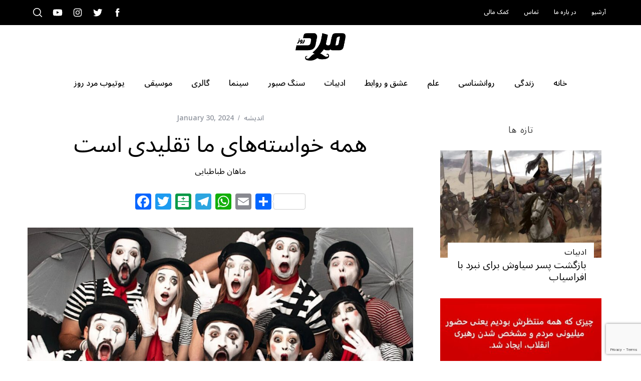

--- FILE ---
content_type: text/html; charset=UTF-8
request_url: https://marde-rooz.com/127371/
body_size: 27767
content:
<!doctype html>
<html dir="rtl" lang="en-US">
<head>
	<!-- Google tag (gtag.js) -->
	<script async src="https://www.googletagmanager.com/gtag/js?id=G-28FNGNNC50"></script>
	<script>
  		window.dataLayer = window.dataLayer || [];
  		function gtag(){dataLayer.push(arguments);}
  		gtag('js', new Date());

		gtag('config', 'G-28FNGNNC50');
	</script>

    <meta charset="UTF-8">
    <meta name="viewport" content="width=device-width, minimum-scale=1">
    <meta name="theme-color" content="#000000">
    <link rel="profile" href="http://gmpg.org/xfn/11">

	<!-- Mailchimp popup -->	
	<script id="mcjs">
		!function(c,h,i,m,p){m=c.createElement(h),p=c.getElementsByTagName(h)[0],m.async=1,m.src=i,p.parentNode.insertBefore(m,p)}(document,"script","https://chimpstatic.com/mcjs-connected/js/users/dd2b631961950cb4c7d4f4a80/b0ef4f5b10242d76af43658c0.js");
	</script>
    <meta name='robots' content='index, follow, max-image-preview:large, max-snippet:-1, max-video-preview:-1' />
	<style>img:is([sizes="auto" i], [sizes^="auto," i]) { contain-intrinsic-size: 3000px 1500px }</style>
	
	<!-- This site is optimized with the Yoast SEO plugin v26.2 - https://yoast.com/wordpress/plugins/seo/ -->
	<title>همه خواسته‌های ما تقلیدی است - مرد روز</title>
	<link rel="canonical" href="https://marde-rooz.com/127371/" />
	<meta property="og:locale" content="en_US" />
	<meta property="og:type" content="article" />
	<meta property="og:title" content="همه خواسته‌های ما تقلیدی است - مرد روز" />
	<meta property="og:description" content="یک نظریه کمابیش جدید وجود دارد به نام « امیال تقلیدی» که توسط یک متفکر و مردم شناس فرانسوی پایه گذاری شده است. او..." />
	<meta property="og:url" content="https://marde-rooz.com/127371/" />
	<meta property="og:site_name" content="مرد روز" />
	<meta property="article:publisher" content="https://www.facebook.com/marderooz.mag" />
	<meta property="article:published_time" content="2024-01-30T16:53:27+00:00" />
	<meta property="article:modified_time" content="2024-01-30T17:52:02+00:00" />
	<meta property="og:image" content="https://marde-rooz.com/wp-content/uploads/2024/01/maxresdefault.jpg" />
	<meta property="og:image:width" content="1280" />
	<meta property="og:image:height" content="720" />
	<meta property="og:image:type" content="image/jpeg" />
	<meta name="author" content="ماهان طباطبایی" />
	<meta name="twitter:card" content="summary_large_image" />
	<meta name="twitter:creator" content="@marderooz" />
	<meta name="twitter:site" content="@marderooz" />
	<script type="application/ld+json" class="yoast-schema-graph">{"@context":"https://schema.org","@graph":[{"@type":"Article","@id":"https://marde-rooz.com/127371/#article","isPartOf":{"@id":"https://marde-rooz.com/127371/"},"author":{"name":"ماهان طباطبایی","@id":"https://marde-rooz.com/#/schema/person/a316695221a3fbb5eebb229bbe16f02d"},"headline":"همه خواسته‌های ما تقلیدی است","datePublished":"2024-01-30T16:53:27+00:00","dateModified":"2024-01-30T17:52:02+00:00","mainEntityOfPage":{"@id":"https://marde-rooz.com/127371/"},"wordCount":4,"commentCount":0,"publisher":{"@id":"https://marde-rooz.com/#organization"},"image":{"@id":"https://marde-rooz.com/127371/#primaryimage"},"thumbnailUrl":"https://marde-rooz.com/wp-content/uploads/2024/01/maxresdefault.jpg","articleSection":["اندیشه"],"inLanguage":"en-US","potentialAction":[{"@type":"CommentAction","name":"Comment","target":["https://marde-rooz.com/127371/#respond"]}]},{"@type":"WebPage","@id":"https://marde-rooz.com/127371/","url":"https://marde-rooz.com/127371/","name":"همه خواسته‌های ما تقلیدی است - مرد روز","isPartOf":{"@id":"https://marde-rooz.com/#website"},"primaryImageOfPage":{"@id":"https://marde-rooz.com/127371/#primaryimage"},"image":{"@id":"https://marde-rooz.com/127371/#primaryimage"},"thumbnailUrl":"https://marde-rooz.com/wp-content/uploads/2024/01/maxresdefault.jpg","datePublished":"2024-01-30T16:53:27+00:00","dateModified":"2024-01-30T17:52:02+00:00","breadcrumb":{"@id":"https://marde-rooz.com/127371/#breadcrumb"},"inLanguage":"en-US","potentialAction":[{"@type":"ReadAction","target":["https://marde-rooz.com/127371/"]}]},{"@type":"ImageObject","inLanguage":"en-US","@id":"https://marde-rooz.com/127371/#primaryimage","url":"https://marde-rooz.com/wp-content/uploads/2024/01/maxresdefault.jpg","contentUrl":"https://marde-rooz.com/wp-content/uploads/2024/01/maxresdefault.jpg","width":1280,"height":720},{"@type":"BreadcrumbList","@id":"https://marde-rooz.com/127371/#breadcrumb","itemListElement":[{"@type":"ListItem","position":1,"name":"Home","item":"https://marde-rooz.com/"},{"@type":"ListItem","position":2,"name":"آرشیو","item":"https://marde-rooz.com/archive/"},{"@type":"ListItem","position":3,"name":"همه خواسته‌های ما تقلیدی است"}]},{"@type":"WebSite","@id":"https://marde-rooz.com/#website","url":"https://marde-rooz.com/","name":"مرد روز","description":"Iranian men magazine discussing social and cultural trends","publisher":{"@id":"https://marde-rooz.com/#organization"},"potentialAction":[{"@type":"SearchAction","target":{"@type":"EntryPoint","urlTemplate":"https://marde-rooz.com/?s={search_term_string}"},"query-input":{"@type":"PropertyValueSpecification","valueRequired":true,"valueName":"search_term_string"}}],"inLanguage":"en-US"},{"@type":"Organization","@id":"https://marde-rooz.com/#organization","name":"Marderooz Media Inc.","url":"https://marde-rooz.com/","logo":{"@type":"ImageObject","inLanguage":"en-US","@id":"https://marde-rooz.com/#/schema/logo/image/","url":"https://marde-rooz.com/wp-content/uploads/2016/05/marderooz-logo-e1638424478572.png","contentUrl":"https://marde-rooz.com/wp-content/uploads/2016/05/marderooz-logo-e1638424478572.png","width":360,"height":197,"caption":"Marderooz Media Inc."},"image":{"@id":"https://marde-rooz.com/#/schema/logo/image/"},"sameAs":["https://www.facebook.com/marderooz.mag","https://x.com/marderooz","https://www.instagram.com/marderooz/","https://www.youtube.com/user/marderoozmag/featured"]},{"@type":"Person","@id":"https://marde-rooz.com/#/schema/person/a316695221a3fbb5eebb229bbe16f02d","name":"ماهان طباطبایی","image":{"@type":"ImageObject","inLanguage":"en-US","@id":"https://marde-rooz.com/#/schema/person/image/","url":"https://marde-rooz.com/wp-content/uploads/2018/03/DSC_3728-150x150.jpg","contentUrl":"https://marde-rooz.com/wp-content/uploads/2018/03/DSC_3728-150x150.jpg","caption":"ماهان طباطبایی"},"description":"ماهان وقتی اولین بار در خیابان های مونترال قدم می زد 16 ساله بود. برای همین بعد از حدود 5 سال، فرانسوی و انگلیسی را در حد زبان مادری یاد گرفت. ترجمه مطالب و برگردان آنها به فارسی، برایش بیشتر از 3 ساعت وقت نمی گیرد.","url":"https://marde-rooz.com/author/muhun/"}]}</script>
	<!-- / Yoast SEO plugin. -->


<link rel='dns-prefetch' href='//static.addtoany.com' />
<link rel='dns-prefetch' href='//fonts.googleapis.com' />
<link rel='preconnect' href='https://fonts.gstatic.com' crossorigin />
<link rel="alternate" type="application/rss+xml" title="مرد روز &raquo; Feed" href="https://marde-rooz.com/feed/" />
<link rel="alternate" type="application/rss+xml" title="مرد روز &raquo; Comments Feed" href="https://marde-rooz.com/comments/feed/" />
<link rel="alternate" type="application/rss+xml" title="مرد روز &raquo; همه خواسته‌های ما تقلیدی است Comments Feed" href="https://marde-rooz.com/127371/feed/" />
		<style>
			.lazyload,
			.lazyloading {
				max-width: 100%;
			}
		</style>
		<script type="text/javascript">
/* <![CDATA[ */
window._wpemojiSettings = {"baseUrl":"https:\/\/s.w.org\/images\/core\/emoji\/16.0.1\/72x72\/","ext":".png","svgUrl":"https:\/\/s.w.org\/images\/core\/emoji\/16.0.1\/svg\/","svgExt":".svg","source":{"concatemoji":"https:\/\/marde-rooz.com\/wp-includes\/js\/wp-emoji-release.min.js?ver=6.8.3"}};
/*! This file is auto-generated */
!function(s,n){var o,i,e;function c(e){try{var t={supportTests:e,timestamp:(new Date).valueOf()};sessionStorage.setItem(o,JSON.stringify(t))}catch(e){}}function p(e,t,n){e.clearRect(0,0,e.canvas.width,e.canvas.height),e.fillText(t,0,0);var t=new Uint32Array(e.getImageData(0,0,e.canvas.width,e.canvas.height).data),a=(e.clearRect(0,0,e.canvas.width,e.canvas.height),e.fillText(n,0,0),new Uint32Array(e.getImageData(0,0,e.canvas.width,e.canvas.height).data));return t.every(function(e,t){return e===a[t]})}function u(e,t){e.clearRect(0,0,e.canvas.width,e.canvas.height),e.fillText(t,0,0);for(var n=e.getImageData(16,16,1,1),a=0;a<n.data.length;a++)if(0!==n.data[a])return!1;return!0}function f(e,t,n,a){switch(t){case"flag":return n(e,"\ud83c\udff3\ufe0f\u200d\u26a7\ufe0f","\ud83c\udff3\ufe0f\u200b\u26a7\ufe0f")?!1:!n(e,"\ud83c\udde8\ud83c\uddf6","\ud83c\udde8\u200b\ud83c\uddf6")&&!n(e,"\ud83c\udff4\udb40\udc67\udb40\udc62\udb40\udc65\udb40\udc6e\udb40\udc67\udb40\udc7f","\ud83c\udff4\u200b\udb40\udc67\u200b\udb40\udc62\u200b\udb40\udc65\u200b\udb40\udc6e\u200b\udb40\udc67\u200b\udb40\udc7f");case"emoji":return!a(e,"\ud83e\udedf")}return!1}function g(e,t,n,a){var r="undefined"!=typeof WorkerGlobalScope&&self instanceof WorkerGlobalScope?new OffscreenCanvas(300,150):s.createElement("canvas"),o=r.getContext("2d",{willReadFrequently:!0}),i=(o.textBaseline="top",o.font="600 32px Arial",{});return e.forEach(function(e){i[e]=t(o,e,n,a)}),i}function t(e){var t=s.createElement("script");t.src=e,t.defer=!0,s.head.appendChild(t)}"undefined"!=typeof Promise&&(o="wpEmojiSettingsSupports",i=["flag","emoji"],n.supports={everything:!0,everythingExceptFlag:!0},e=new Promise(function(e){s.addEventListener("DOMContentLoaded",e,{once:!0})}),new Promise(function(t){var n=function(){try{var e=JSON.parse(sessionStorage.getItem(o));if("object"==typeof e&&"number"==typeof e.timestamp&&(new Date).valueOf()<e.timestamp+604800&&"object"==typeof e.supportTests)return e.supportTests}catch(e){}return null}();if(!n){if("undefined"!=typeof Worker&&"undefined"!=typeof OffscreenCanvas&&"undefined"!=typeof URL&&URL.createObjectURL&&"undefined"!=typeof Blob)try{var e="postMessage("+g.toString()+"("+[JSON.stringify(i),f.toString(),p.toString(),u.toString()].join(",")+"));",a=new Blob([e],{type:"text/javascript"}),r=new Worker(URL.createObjectURL(a),{name:"wpTestEmojiSupports"});return void(r.onmessage=function(e){c(n=e.data),r.terminate(),t(n)})}catch(e){}c(n=g(i,f,p,u))}t(n)}).then(function(e){for(var t in e)n.supports[t]=e[t],n.supports.everything=n.supports.everything&&n.supports[t],"flag"!==t&&(n.supports.everythingExceptFlag=n.supports.everythingExceptFlag&&n.supports[t]);n.supports.everythingExceptFlag=n.supports.everythingExceptFlag&&!n.supports.flag,n.DOMReady=!1,n.readyCallback=function(){n.DOMReady=!0}}).then(function(){return e}).then(function(){var e;n.supports.everything||(n.readyCallback(),(e=n.source||{}).concatemoji?t(e.concatemoji):e.wpemoji&&e.twemoji&&(t(e.twemoji),t(e.wpemoji)))}))}((window,document),window._wpemojiSettings);
/* ]]> */
</script>
<style id='wp-emoji-styles-inline-css' type='text/css'>

	img.wp-smiley, img.emoji {
		display: inline !important;
		border: none !important;
		box-shadow: none !important;
		height: 1em !important;
		width: 1em !important;
		margin: 0 0.07em !important;
		vertical-align: -0.1em !important;
		background: none !important;
		padding: 0 !important;
	}
</style>
<link rel='stylesheet' id='wp-block-library-css' href='https://marde-rooz.com/wp-includes/css/dist/block-library/style.min.css?ver=6.8.3' type='text/css' media='all' />
<style id='classic-theme-styles-inline-css' type='text/css'>
/*! This file is auto-generated */
.wp-block-button__link{color:#fff;background-color:#32373c;border-radius:9999px;box-shadow:none;text-decoration:none;padding:calc(.667em + 2px) calc(1.333em + 2px);font-size:1.125em}.wp-block-file__button{background:#32373c;color:#fff;text-decoration:none}
</style>
<style id='global-styles-inline-css' type='text/css'>
:root{--wp--preset--aspect-ratio--square: 1;--wp--preset--aspect-ratio--4-3: 4/3;--wp--preset--aspect-ratio--3-4: 3/4;--wp--preset--aspect-ratio--3-2: 3/2;--wp--preset--aspect-ratio--2-3: 2/3;--wp--preset--aspect-ratio--16-9: 16/9;--wp--preset--aspect-ratio--9-16: 9/16;--wp--preset--color--black: #000000;--wp--preset--color--cyan-bluish-gray: #abb8c3;--wp--preset--color--white: #ffffff;--wp--preset--color--pale-pink: #f78da7;--wp--preset--color--vivid-red: #cf2e2e;--wp--preset--color--luminous-vivid-orange: #ff6900;--wp--preset--color--luminous-vivid-amber: #fcb900;--wp--preset--color--light-green-cyan: #7bdcb5;--wp--preset--color--vivid-green-cyan: #00d084;--wp--preset--color--pale-cyan-blue: #8ed1fc;--wp--preset--color--vivid-cyan-blue: #0693e3;--wp--preset--color--vivid-purple: #9b51e0;--wp--preset--gradient--vivid-cyan-blue-to-vivid-purple: linear-gradient(135deg,rgba(6,147,227,1) 0%,rgb(155,81,224) 100%);--wp--preset--gradient--light-green-cyan-to-vivid-green-cyan: linear-gradient(135deg,rgb(122,220,180) 0%,rgb(0,208,130) 100%);--wp--preset--gradient--luminous-vivid-amber-to-luminous-vivid-orange: linear-gradient(135deg,rgba(252,185,0,1) 0%,rgba(255,105,0,1) 100%);--wp--preset--gradient--luminous-vivid-orange-to-vivid-red: linear-gradient(135deg,rgba(255,105,0,1) 0%,rgb(207,46,46) 100%);--wp--preset--gradient--very-light-gray-to-cyan-bluish-gray: linear-gradient(135deg,rgb(238,238,238) 0%,rgb(169,184,195) 100%);--wp--preset--gradient--cool-to-warm-spectrum: linear-gradient(135deg,rgb(74,234,220) 0%,rgb(151,120,209) 20%,rgb(207,42,186) 40%,rgb(238,44,130) 60%,rgb(251,105,98) 80%,rgb(254,248,76) 100%);--wp--preset--gradient--blush-light-purple: linear-gradient(135deg,rgb(255,206,236) 0%,rgb(152,150,240) 100%);--wp--preset--gradient--blush-bordeaux: linear-gradient(135deg,rgb(254,205,165) 0%,rgb(254,45,45) 50%,rgb(107,0,62) 100%);--wp--preset--gradient--luminous-dusk: linear-gradient(135deg,rgb(255,203,112) 0%,rgb(199,81,192) 50%,rgb(65,88,208) 100%);--wp--preset--gradient--pale-ocean: linear-gradient(135deg,rgb(255,245,203) 0%,rgb(182,227,212) 50%,rgb(51,167,181) 100%);--wp--preset--gradient--electric-grass: linear-gradient(135deg,rgb(202,248,128) 0%,rgb(113,206,126) 100%);--wp--preset--gradient--midnight: linear-gradient(135deg,rgb(2,3,129) 0%,rgb(40,116,252) 100%);--wp--preset--font-size--small: 13px;--wp--preset--font-size--medium: 20px;--wp--preset--font-size--large: 36px;--wp--preset--font-size--x-large: 42px;--wp--preset--spacing--20: 0.44rem;--wp--preset--spacing--30: 0.67rem;--wp--preset--spacing--40: 1rem;--wp--preset--spacing--50: 1.5rem;--wp--preset--spacing--60: 2.25rem;--wp--preset--spacing--70: 3.38rem;--wp--preset--spacing--80: 5.06rem;--wp--preset--shadow--natural: 6px 6px 9px rgba(0, 0, 0, 0.2);--wp--preset--shadow--deep: 12px 12px 50px rgba(0, 0, 0, 0.4);--wp--preset--shadow--sharp: 6px 6px 0px rgba(0, 0, 0, 0.2);--wp--preset--shadow--outlined: 6px 6px 0px -3px rgba(255, 255, 255, 1), 6px 6px rgba(0, 0, 0, 1);--wp--preset--shadow--crisp: 6px 6px 0px rgba(0, 0, 0, 1);}:where(.is-layout-flex){gap: 0.5em;}:where(.is-layout-grid){gap: 0.5em;}body .is-layout-flex{display: flex;}.is-layout-flex{flex-wrap: wrap;align-items: center;}.is-layout-flex > :is(*, div){margin: 0;}body .is-layout-grid{display: grid;}.is-layout-grid > :is(*, div){margin: 0;}:where(.wp-block-columns.is-layout-flex){gap: 2em;}:where(.wp-block-columns.is-layout-grid){gap: 2em;}:where(.wp-block-post-template.is-layout-flex){gap: 1.25em;}:where(.wp-block-post-template.is-layout-grid){gap: 1.25em;}.has-black-color{color: var(--wp--preset--color--black) !important;}.has-cyan-bluish-gray-color{color: var(--wp--preset--color--cyan-bluish-gray) !important;}.has-white-color{color: var(--wp--preset--color--white) !important;}.has-pale-pink-color{color: var(--wp--preset--color--pale-pink) !important;}.has-vivid-red-color{color: var(--wp--preset--color--vivid-red) !important;}.has-luminous-vivid-orange-color{color: var(--wp--preset--color--luminous-vivid-orange) !important;}.has-luminous-vivid-amber-color{color: var(--wp--preset--color--luminous-vivid-amber) !important;}.has-light-green-cyan-color{color: var(--wp--preset--color--light-green-cyan) !important;}.has-vivid-green-cyan-color{color: var(--wp--preset--color--vivid-green-cyan) !important;}.has-pale-cyan-blue-color{color: var(--wp--preset--color--pale-cyan-blue) !important;}.has-vivid-cyan-blue-color{color: var(--wp--preset--color--vivid-cyan-blue) !important;}.has-vivid-purple-color{color: var(--wp--preset--color--vivid-purple) !important;}.has-black-background-color{background-color: var(--wp--preset--color--black) !important;}.has-cyan-bluish-gray-background-color{background-color: var(--wp--preset--color--cyan-bluish-gray) !important;}.has-white-background-color{background-color: var(--wp--preset--color--white) !important;}.has-pale-pink-background-color{background-color: var(--wp--preset--color--pale-pink) !important;}.has-vivid-red-background-color{background-color: var(--wp--preset--color--vivid-red) !important;}.has-luminous-vivid-orange-background-color{background-color: var(--wp--preset--color--luminous-vivid-orange) !important;}.has-luminous-vivid-amber-background-color{background-color: var(--wp--preset--color--luminous-vivid-amber) !important;}.has-light-green-cyan-background-color{background-color: var(--wp--preset--color--light-green-cyan) !important;}.has-vivid-green-cyan-background-color{background-color: var(--wp--preset--color--vivid-green-cyan) !important;}.has-pale-cyan-blue-background-color{background-color: var(--wp--preset--color--pale-cyan-blue) !important;}.has-vivid-cyan-blue-background-color{background-color: var(--wp--preset--color--vivid-cyan-blue) !important;}.has-vivid-purple-background-color{background-color: var(--wp--preset--color--vivid-purple) !important;}.has-black-border-color{border-color: var(--wp--preset--color--black) !important;}.has-cyan-bluish-gray-border-color{border-color: var(--wp--preset--color--cyan-bluish-gray) !important;}.has-white-border-color{border-color: var(--wp--preset--color--white) !important;}.has-pale-pink-border-color{border-color: var(--wp--preset--color--pale-pink) !important;}.has-vivid-red-border-color{border-color: var(--wp--preset--color--vivid-red) !important;}.has-luminous-vivid-orange-border-color{border-color: var(--wp--preset--color--luminous-vivid-orange) !important;}.has-luminous-vivid-amber-border-color{border-color: var(--wp--preset--color--luminous-vivid-amber) !important;}.has-light-green-cyan-border-color{border-color: var(--wp--preset--color--light-green-cyan) !important;}.has-vivid-green-cyan-border-color{border-color: var(--wp--preset--color--vivid-green-cyan) !important;}.has-pale-cyan-blue-border-color{border-color: var(--wp--preset--color--pale-cyan-blue) !important;}.has-vivid-cyan-blue-border-color{border-color: var(--wp--preset--color--vivid-cyan-blue) !important;}.has-vivid-purple-border-color{border-color: var(--wp--preset--color--vivid-purple) !important;}.has-vivid-cyan-blue-to-vivid-purple-gradient-background{background: var(--wp--preset--gradient--vivid-cyan-blue-to-vivid-purple) !important;}.has-light-green-cyan-to-vivid-green-cyan-gradient-background{background: var(--wp--preset--gradient--light-green-cyan-to-vivid-green-cyan) !important;}.has-luminous-vivid-amber-to-luminous-vivid-orange-gradient-background{background: var(--wp--preset--gradient--luminous-vivid-amber-to-luminous-vivid-orange) !important;}.has-luminous-vivid-orange-to-vivid-red-gradient-background{background: var(--wp--preset--gradient--luminous-vivid-orange-to-vivid-red) !important;}.has-very-light-gray-to-cyan-bluish-gray-gradient-background{background: var(--wp--preset--gradient--very-light-gray-to-cyan-bluish-gray) !important;}.has-cool-to-warm-spectrum-gradient-background{background: var(--wp--preset--gradient--cool-to-warm-spectrum) !important;}.has-blush-light-purple-gradient-background{background: var(--wp--preset--gradient--blush-light-purple) !important;}.has-blush-bordeaux-gradient-background{background: var(--wp--preset--gradient--blush-bordeaux) !important;}.has-luminous-dusk-gradient-background{background: var(--wp--preset--gradient--luminous-dusk) !important;}.has-pale-ocean-gradient-background{background: var(--wp--preset--gradient--pale-ocean) !important;}.has-electric-grass-gradient-background{background: var(--wp--preset--gradient--electric-grass) !important;}.has-midnight-gradient-background{background: var(--wp--preset--gradient--midnight) !important;}.has-small-font-size{font-size: var(--wp--preset--font-size--small) !important;}.has-medium-font-size{font-size: var(--wp--preset--font-size--medium) !important;}.has-large-font-size{font-size: var(--wp--preset--font-size--large) !important;}.has-x-large-font-size{font-size: var(--wp--preset--font-size--x-large) !important;}
:where(.wp-block-post-template.is-layout-flex){gap: 1.25em;}:where(.wp-block-post-template.is-layout-grid){gap: 1.25em;}
:where(.wp-block-columns.is-layout-flex){gap: 2em;}:where(.wp-block-columns.is-layout-grid){gap: 2em;}
:root :where(.wp-block-pullquote){font-size: 1.5em;line-height: 1.6;}
</style>
<link rel='stylesheet' id='contact-form-7-css' href='https://marde-rooz.com/wp-content/plugins/contact-form-7/includes/css/styles.css?ver=6.1.3' type='text/css' media='all' />
<link rel='stylesheet' id='sc-frontend-style-css' href='https://marde-rooz.com/wp-content/plugins/shortcodes-indep/css/frontend-style.css?ver=6.8.3' type='text/css' media='all' />
<link rel='stylesheet' id='ppress-frontend-css' href='https://marde-rooz.com/wp-content/plugins/wp-user-avatar/assets/css/frontend.min.css?ver=4.16.6' type='text/css' media='all' />
<link rel='stylesheet' id='ppress-flatpickr-css' href='https://marde-rooz.com/wp-content/plugins/wp-user-avatar/assets/flatpickr/flatpickr.min.css?ver=4.16.6' type='text/css' media='all' />
<link rel='stylesheet' id='ppress-select2-css' href='https://marde-rooz.com/wp-content/plugins/wp-user-avatar/assets/select2/select2.min.css?ver=6.8.3' type='text/css' media='all' />
<link rel='stylesheet' id='mc4wp-form-themes-css' href='https://marde-rooz.com/wp-content/plugins/mailchimp-for-wp/assets/css/form-themes.css?ver=4.11.1' type='text/css' media='all' />
<link rel='stylesheet' id='parent-style-css' href='https://marde-rooz.com/wp-content/themes/simplemag/style.css?ver=6.8.3' type='text/css' media='all' />
<link rel='stylesheet' id='main-style-css' href='https://marde-rooz.com/wp-content/themes/simplemag-child/style.css?ver=6.8.3' type='text/css' media='all' />
<link rel='stylesheet' id='addtoany-css' href='https://marde-rooz.com/wp-content/plugins/add-to-any/addtoany.min.css?ver=1.16' type='text/css' media='all' />
<style id='addtoany-inline-css' type='text/css'>
.addtoany_share_save_container { direction: ltr; text-align: center; }
</style>
<link rel="preload" as="style" href="https://fonts.googleapis.com/css?family=Noto%20Sans%20Arabic:500,400&#038;subset=arabic&#038;display=swap&#038;ver=1709051470" /><link rel="stylesheet" href="https://fonts.googleapis.com/css?family=Noto%20Sans%20Arabic:500,400&#038;subset=arabic&#038;display=swap&#038;ver=1709051470" media="print" onload="this.media='all'"><noscript><link rel="stylesheet" href="https://fonts.googleapis.com/css?family=Noto%20Sans%20Arabic:500,400&#038;subset=arabic&#038;display=swap&#038;ver=1709051470" /></noscript><style id='simplemag-inline-css-inline-css' type='text/css'>
:root { --site-background: #fff; --site-color: #444; --hp-sections-space: 30px; }.home-section { --hp-sections-space__min: 30px; } .site-header .site-branding { max-width: 360px; } .main-menu .sub-links .active-link, .main-menu .mega-menu-item:hover .item-title a, .main-menu > ul > .sub-menu-columns > .sub-menu > .sub-links > li > a { color: #ffcc0d; } .main-menu .sub-menu-two-columns > .sub-menu > .sub-links li a:after { background-color: #ffcc0d; } .main-menu .posts-loading:after { border-top-color: #ffcc0d; border-bottom-color: #ffcc0d; } .main-menu > ul > .link-arrow > a > span:after { border-color: transparent transparent #000000; } .main-menu > ul > li > .sub-menu { border-top-color: #000000; } .sidebar .widget { border-bottom-color: #000; } .footer-sidebar .widget_rss li:after, .footer-sidebar .widget_pages li:after, .footer-sidebar .widget_nav_menu li:after, .footer-sidebar .widget_categories ul li:after, .footer-sidebar .widget_recent_entries li:after, .footer-sidebar .widget_recent_comments li:after, .widget_nav_menu li:not(:last-of-type):after { background-color: #585b61; } .entry-title, .section-title { text-transform: none; } @media only screen and (min-width: 960px) { .gallery-carousel__image img { height: 580px; } } .global-sliders .entry-title, .full-width-image .title, .full-width-video .title {font-size: 18px;} @media screen and (min-width: 300px) { .global-sliders .entry-title, .full-width-image .title, .full-width-video .title { font-size: calc(18px + (42 - 18) * ((100vw - 300px) / (1600 - 300))); } } @media screen and (min-width: 1600px) { .global-sliders .entry-title, .full-width-image .title, .full-width-video .title {font-size: 42px;} }.section-title .title {font-size: 22px;} @media screen and (min-width: 300px) { .section-title .title { font-size: calc(22px + (36 - 22) * ((100vw - 300px) / (1600 - 300))); } } @media screen and (min-width: 1600px) { .section-title .title {font-size: 36px;} }.page-title .entry-title {font-size: 24px;} @media screen and (min-width: 300px) { .page-title .entry-title { font-size: calc(24px + (52 - 24) * ((100vw - 300px) / (1600 - 300))); } } @media screen and (min-width: 1600px) { .page-title .entry-title {font-size: 52px;} }.entries .entry-title {font-size: 18px;} @media screen and (min-width: 300px) { .entries .entry-title { font-size: calc(18px + (24 - 18) * ((100vw - 300px) / (1600 - 300))); } } @media screen and (min-width: 1600px) { .entries .entry-title {font-size: 24px;} }
</style>
<script type="text/javascript" id="addtoany-core-js-before">
/* <![CDATA[ */
window.a2a_config=window.a2a_config||{};a2a_config.callbacks=[];a2a_config.overlays=[];a2a_config.templates={};
/* ]]> */
</script>
<script type="text/javascript" defer src="https://static.addtoany.com/menu/page.js" id="addtoany-core-js"></script>
<script type="text/javascript" src="https://marde-rooz.com/wp-includes/js/jquery/jquery.min.js?ver=3.7.1" id="jquery-core-js"></script>
<script type="text/javascript" src="https://marde-rooz.com/wp-includes/js/jquery/jquery-migrate.min.js?ver=3.4.1" id="jquery-migrate-js"></script>
<script type="text/javascript" defer src="https://marde-rooz.com/wp-content/plugins/add-to-any/addtoany.min.js?ver=1.1" id="addtoany-jquery-js"></script>
<script type="text/javascript" src="https://marde-rooz.com/wp-content/plugins/wp-user-avatar/assets/flatpickr/flatpickr.min.js?ver=4.16.6" id="ppress-flatpickr-js"></script>
<script type="text/javascript" src="https://marde-rooz.com/wp-content/plugins/wp-user-avatar/assets/select2/select2.min.js?ver=4.16.6" id="ppress-select2-js"></script>
<link rel="https://api.w.org/" href="https://marde-rooz.com/wp-json/" /><link rel="alternate" title="JSON" type="application/json" href="https://marde-rooz.com/wp-json/wp/v2/posts/127371" /><link rel="EditURI" type="application/rsd+xml" title="RSD" href="https://marde-rooz.com/xmlrpc.php?rsd" />
<meta name="generator" content="WordPress 6.8.3" />
<link rel='shortlink' href='https://marde-rooz.com/?p=127371' />
<link rel="alternate" title="oEmbed (JSON)" type="application/json+oembed" href="https://marde-rooz.com/wp-json/oembed/1.0/embed?url=https%3A%2F%2Fmarde-rooz.com%2F127371%2F" />
<link rel="alternate" title="oEmbed (XML)" type="text/xml+oembed" href="https://marde-rooz.com/wp-json/oembed/1.0/embed?url=https%3A%2F%2Fmarde-rooz.com%2F127371%2F&#038;format=xml" />
<meta name="generator" content="Redux 4.5.8" />		<script>
			document.documentElement.className = document.documentElement.className.replace('no-js', 'js');
		</script>
				<style>
			.no-js img.lazyload {
				display: none;
			}

			figure.wp-block-image img.lazyloading {
				min-width: 150px;
			}

			.lazyload,
			.lazyloading {
				--smush-placeholder-width: 100px;
				--smush-placeholder-aspect-ratio: 1/1;
				width: var(--smush-image-width, var(--smush-placeholder-width)) !important;
				aspect-ratio: var(--smush-image-aspect-ratio, var(--smush-placeholder-aspect-ratio)) !important;
			}

						.lazyload, .lazyloading {
				opacity: 0;
			}

			.lazyloaded {
				opacity: 1;
				transition: opacity 400ms;
				transition-delay: 0ms;
			}

					</style>
		<link rel="icon" href="https://marde-rooz.com/wp-content/uploads/2016/05/marderooz-logo-150x150.png" sizes="32x32" />
<link rel="icon" href="https://marde-rooz.com/wp-content/uploads/2016/05/marderooz-logo-e1638424478572.png" sizes="192x192" />
<link rel="apple-touch-icon" href="https://marde-rooz.com/wp-content/uploads/2016/05/marderooz-logo-e1638424478572.png" />
<meta name="msapplication-TileImage" content="https://marde-rooz.com/wp-content/uploads/2016/05/marderooz-logo-e1638424478572.png" />
		<style type="text/css" id="wp-custom-css">
			.site-logo {
  max-width: 100px;
}
#branding {
	padding-top: 1rem;
	padding-bottom: 1rem;
}
.main-menu > ul > li > a > span::before {
	display: none;
}
nav li {
	letter-spacing: 0;
}
.post .author {
	font-family: inherit;
}
.post .written-by {
	display: none;
}
.main-menu > ul > .sub-links-only > .sub-menu {
	text-align: right;
}		</style>
		<style id="ti_option-dynamic-css" title="dynamic-css" class="redux-options-output">:root{--font_titles-font-family:Noto Sans Arabic;--font_titles-font-weight:400;--font_titles-subsets:arabic;--titles_size-font-size:36px;--silder_titles_size-font-size:42px;--post_item_titles_size-font-size:24px;--single_font_size-font-size:52px;--font_text-font-family:Noto Sans Arabic;--font_text-font-weight:400;--font_text-subsets:arabic;--entry_content_font-font-size:18px;--entry_content_font-line-height:28px;--main_site_color:#ffcc0d;--secondary_site_color:#000000;--header_site_color:transparent;--site_top_strip_links-regular:#ffffff;--site_top_strip_links-hover:#ffcc0d;--slider_tint:#000000;--slider_tint_strength:0.1;--slider_tint_strength_hover:0.7;--footer_color:#111111;--footer_titles:#ffcc0d;--footer_text:#ffffff;--footer_links-regular:#8c919b;--footer_links-hover:#ffcc0d;}.menu, .entry-meta, .see-more, .read-more, .read-more-link, .nav-title, .related-posts-tabs li a, #submit, .copyright{font-family:"Noto Sans Arabic";font-weight:500;font-style:normal;}.secondary-menu > ul > li{font-size:12px;}.main-menu > ul > li{font-size:16px;}.top-strip, .secondary-menu .sub-menu, .top-strip .search-form input[type="text"], .top-strip .social li ul{background-color:#000000;}.top-strip{border-bottom:0px none #000;}.top-strip .social li a{color:#ffffff;}.main-menu{background-color:#ffffff;}.main-menu > ul > li{color:#000;}.main-menu > ul > li:hover{color:#ffcc0d;}.main-menu > ul > li > a:before{background-color:transparent;}.main-menu .sub-menu{background-color:#000000;}.main-menu .sub-menu li, .mega-menu-posts .item-title{color:#ffffff;}.main-menu .sub-menu li:hover, .mega-menu-posts .item-title:hover{color:#ffcc0d;}.sidebar{border-top:1px none #000;border-bottom:1px none #000;border-left:1px none #000;border-right:1px none #000;}.slide-dock{background-color:#ffffff;}.slide-dock__title, .slide-dock p{color:#000000;}.slide-dock .entry-meta a, .slide-dock .entry-title{color:#000000;}.footer-border-top, .footer-sidebar .widget-area:before, .footer-sidebar .widget{border-top:1px dotted #585b61;border-bottom:1px dotted #585b61;border-left:1px dotted #585b61;border-right:1px dotted #585b61;}.full-width-sidebar{background-color:#f8f8f8;}.full-width-sidebar, .full-width-sidebar a{color:#000000;}.copyright{background-color:#000000;}.copyright, .copyright a{color:#ffffff;}.copyright{border-top:0px none #585b61;}</style></head>

<body class="wp-singular post-template-default single single-post postid-127371 single-format-standard wp-embed-responsive wp-theme-simplemag wp-child-theme-simplemag-child simplemag-5-5 simplemag-child-theme ltr single-opinions main-menu-fixed layout-full">

    <section class="no-print top-strip">

        
        <div class="wrapper">

            <div id="mobile-menu-reveal" class="icon-button mobile-menu-reveal"><i class="hamburger-icon"></i></div>

            
            
        <nav class="secondary-menu" role="navigation" aria-label="Secondary Menu"><ul id="secondary_menu" class="menu"><li id="menu-item-53269" class="menu-item menu-item-type-post_type menu-item-object-page current_page_parent menu-item-53269"><a href="https://marde-rooz.com/archive/">آرشیو</a></li>
<li id="menu-item-53273" class="menu-item menu-item-type-post_type menu-item-object-page menu-item-53273"><a href="https://marde-rooz.com/about-us/">در باره ما</a></li>
<li id="menu-item-53277" class="menu-item menu-item-type-post_type menu-item-object-page menu-item-53277"><a href="https://marde-rooz.com/contact-3/">تماس</a></li>
<li id="menu-item-122222" class="menu-item menu-item-type-post_type menu-item-object-page menu-item-122222"><a href="https://marde-rooz.com/donation/">کمک مالی</a></li>
</ul></nav>
            
                <div class="right-side">

                    <ul class="social">
		<li><a href="#" class="social-share-link"><svg class="sm-svg-icon icon-share" width="22" height="22" aria-hidden="true" role="img" focusable="false" xmlns="http://www.w3.org/2000/svg" viewBox="0 0 1792 1792"><path d="M1792 640q0 26-19 45l-512 512q-19 19-45 19t-45-19-19-45V896H928q-98 0-175.5 6t-154 21.5-133 42.5-105.5 69.5-80 101-48.5 138.5-17.5 181q0 55 5 123 0 6 2.5 23.5t2.5 26.5q0 15-8.5 25t-23.5 10q-16 0-28-17-7-9-13-22t-13.5-30-10.5-24Q0 1286 0 1120q0-199 53-333 162-403 875-403h224V128q0-26 19-45t45-19 45 19l512 512q19 19 19 45z"></path></svg></a>
			<ul><li><a href="https://www.facebook.com/marderooz.mag/" class="link-facebook" target="_blank"><svg class="sm-svg-icon icon-facebook" width="22" height="22" aria-hidden="true" role="img" focusable="false" viewBox="0 0 24 24" version="1.1" xmlns="http://www.w3.org/2000/svg" xmlns:xlink="http://www.w3.org/1999/xlink"><path d="M15.717 8.828h-2.848V6.96c0-.701.465-.865.792-.865h2.01V3.011L12.903 3C9.83 3 9.131 5.3 9.131 6.773v2.055H7.353v3.179h1.778V21h3.738v-8.993h2.522l.326-3.179z"/></svg></a></li><li><a href="https://twitter.com/marderooz" class="link-twitter" target="_blank"><svg class="sm-svg-icon icon-twitter" width="22" height="22" aria-hidden="true" role="img" focusable="false" viewBox="0 0 24 24" version="1.1" xmlns="http://www.w3.org/2000/svg" xmlns:xlink="http://www.w3.org/1999/xlink"><path d="M22.23,5.924c-0.736,0.326-1.527,0.547-2.357,0.646c0.847-0.508,1.498-1.312,1.804-2.27 c-0.793,0.47-1.671,0.812-2.606,0.996C18.324,4.498,17.257,4,16.077,4c-2.266,0-4.103,1.837-4.103,4.103 c0,0.322,0.036,0.635,0.106,0.935C8.67,8.867,5.647,7.234,3.623,4.751C3.27,5.357,3.067,6.062,3.067,6.814 c0,1.424,0.724,2.679,1.825,3.415c-0.673-0.021-1.305-0.206-1.859-0.513c0,0.017,0,0.034,0,0.052c0,1.988,1.414,3.647,3.292,4.023 c-0.344,0.094-0.707,0.144-1.081,0.144c-0.264,0-0.521-0.026-0.772-0.074c0.522,1.63,2.038,2.816,3.833,2.85 c-1.404,1.1-3.174,1.756-5.096,1.756c-0.331,0-0.658-0.019-0.979-0.057c1.816,1.164,3.973,1.843,6.29,1.843 c7.547,0,11.675-6.252,11.675-11.675c0-0.178-0.004-0.355-0.012-0.531C20.985,7.47,21.68,6.747,22.23,5.924z"></path></svg></a></li><li><a href="https://www.instagram.com/marderooz/" class="link-instagram" target="_blank"><svg class="sm-svg-icon icon-instagram" width="22" height="22" aria-hidden="true" role="img" focusable="false" viewBox="0 0 24 24" version="1.1" xmlns="http://www.w3.org/2000/svg" xmlns:xlink="http://www.w3.org/1999/xlink"><path d="M12,4.622c2.403,0,2.688,0.009,3.637,0.052c0.877,0.04,1.354,0.187,1.671,0.31c0.42,0.163,0.72,0.358,1.035,0.673 c0.315,0.315,0.51,0.615,0.673,1.035c0.123,0.317,0.27,0.794,0.31,1.671c0.043,0.949,0.052,1.234,0.052,3.637 s-0.009,2.688-0.052,3.637c-0.04,0.877-0.187,1.354-0.31,1.671c-0.163,0.42-0.358,0.72-0.673,1.035 c-0.315,0.315-0.615,0.51-1.035,0.673c-0.317,0.123-0.794,0.27-1.671,0.31c-0.949,0.043-1.233,0.052-3.637,0.052 s-2.688-0.009-3.637-0.052c-0.877-0.04-1.354-0.187-1.671-0.31c-0.42-0.163-0.72-0.358-1.035-0.673 c-0.315-0.315-0.51-0.615-0.673-1.035c-0.123-0.317-0.27-0.794-0.31-1.671C4.631,14.688,4.622,14.403,4.622,12 s0.009-2.688,0.052-3.637c0.04-0.877,0.187-1.354,0.31-1.671c0.163-0.42,0.358-0.72,0.673-1.035 c0.315-0.315,0.615-0.51,1.035-0.673c0.317-0.123,0.794-0.27,1.671-0.31C9.312,4.631,9.597,4.622,12,4.622 M12,3 C9.556,3,9.249,3.01,8.289,3.054C7.331,3.098,6.677,3.25,6.105,3.472C5.513,3.702,5.011,4.01,4.511,4.511 c-0.5,0.5-0.808,1.002-1.038,1.594C3.25,6.677,3.098,7.331,3.054,8.289C3.01,9.249,3,9.556,3,12c0,2.444,0.01,2.751,0.054,3.711 c0.044,0.958,0.196,1.612,0.418,2.185c0.23,0.592,0.538,1.094,1.038,1.594c0.5,0.5,1.002,0.808,1.594,1.038 c0.572,0.222,1.227,0.375,2.185,0.418C9.249,20.99,9.556,21,12,21s2.751-0.01,3.711-0.054c0.958-0.044,1.612-0.196,2.185-0.418 c0.592-0.23,1.094-0.538,1.594-1.038c0.5-0.5,0.808-1.002,1.038-1.594c0.222-0.572,0.375-1.227,0.418-2.185 C20.99,14.751,21,14.444,21,12s-0.01-2.751-0.054-3.711c-0.044-0.958-0.196-1.612-0.418-2.185c-0.23-0.592-0.538-1.094-1.038-1.594 c-0.5-0.5-1.002-0.808-1.594-1.038c-0.572-0.222-1.227-0.375-2.185-0.418C14.751,3.01,14.444,3,12,3L12,3z M12,7.378 c-2.552,0-4.622,2.069-4.622,4.622S9.448,16.622,12,16.622s4.622-2.069,4.622-4.622S14.552,7.378,12,7.378z M12,15 c-1.657,0-3-1.343-3-3s1.343-3,3-3s3,1.343,3,3S13.657,15,12,15z M16.804,6.116c-0.596,0-1.08,0.484-1.08,1.08 s0.484,1.08,1.08,1.08c0.596,0,1.08-0.484,1.08-1.08S17.401,6.116,16.804,6.116z"></path></svg></a></li><li><a href="https://www.youtube.com/user/marderoozmag/featured" class="link-youtube" target="_blank"><svg class="sm-svg-icon icon-youtube" width="22" height="22" aria-hidden="true" role="img" focusable="false" viewBox="0 0 24 24" version="1.1" xmlns="http://www.w3.org/2000/svg" xmlns:xlink="http://www.w3.org/1999/xlink"><path d="M21.8,8.001c0,0-0.195-1.378-0.795-1.985c-0.76-0.797-1.613-0.801-2.004-0.847c-2.799-0.202-6.997-0.202-6.997-0.202 h-0.009c0,0-4.198,0-6.997,0.202C4.608,5.216,3.756,5.22,2.995,6.016C2.395,6.623,2.2,8.001,2.2,8.001S2,9.62,2,11.238v1.517 c0,1.618,0.2,3.237,0.2,3.237s0.195,1.378,0.795,1.985c0.761,0.797,1.76,0.771,2.205,0.855c1.6,0.153,6.8,0.201,6.8,0.201 s4.203-0.006,7.001-0.209c0.391-0.047,1.243-0.051,2.004-0.847c0.6-0.607,0.795-1.985,0.795-1.985s0.2-1.618,0.2-3.237v-1.517 C22,9.62,21.8,8.001,21.8,8.001z M9.935,14.594l-0.001-5.62l5.404,2.82L9.935,14.594z"></path></svg></a></li>		</ul>
		</li>
	</ul>
                    <div id="search-reveal" class="icon-button search-reveal"><svg class="sm-svg-icon icon-search" width="18" height="18" aria-hidden="true" role="img" xmlns="http://www.w3.org/2000/svg" viewBox="0 0 24 24"><path d="M0 10.498c0 5.786 4.711 10.498 10.497 10.498 2.514 0 4.819-.882 6.627-2.362l8.364 8.365L27 25.489l-8.366-8.365a10.4189 10.4189 0 0 0 2.361-6.626C20.995 4.712 16.284 0 10.497 0 4.711 0 0 4.712 0 10.498zm2.099 0c0-4.65 3.748-8.398 8.398-8.398 4.651 0 8.398 3.748 8.398 8.398 0 4.651-3.747 8.398-8.398 8.398-4.65 0-8.398-3.747-8.398-8.398z"></path></svg></div>
                    
                </div>

            
        </div><!-- .wrapper -->

    </section><!-- .top-strip -->



        <header id="masthead" class="site-header" role="banner" class="clearfix">
        <div id="branding" class="anmtd">
            <div class="wrapper">
            
<div class="header-row header-default">
    <a href="https://marde-rooz.com" class="site-branding" rel="home"><img class="site-logo lazyload" data-src="https://marde-rooz.com/wp-content/uploads/2016/05/marderooz-logo-e1638424478572.png" alt="مرد روز - Iranian men magazine discussing social and cultural trends" width="360" height="197" src="[data-uri]" style="--smush-placeholder-width: 360px; --smush-placeholder-aspect-ratio: 360/197;" /></a>
    </div><!-- .header-default -->            </div><!-- .wrapper -->
        </div><!-- #branding -->
    </header><!-- #masthead -->
    
    
    
        <nav class="no-print anmtd main-menu is-fixed" role="navigation" aria-label="Main Menu"><ul id="main_menu" class="menu"><li id="menu-item-119177" class="menu-item menu-item-type-post_type menu-item-object-page menu-item-home"><a href="https://marde-rooz.com/"><span>خانه</span></a></li>
<li id="menu-item-53257" class="menu-item menu-item-type-taxonomy menu-item-object-category menu-item-has-children"><a href="https://marde-rooz.com/category/lifestyle/"><span>زندگی</span></a>
<ul class="sub-links">
	<li id="menu-item-53254" class="menu-item menu-item-type-taxonomy menu-item-object-category"><a href="https://marde-rooz.com/category/familly/"><span>خانواده</span></a></li>
	<li id="menu-item-53258" class="menu-item menu-item-type-taxonomy menu-item-object-category"><a href="https://marde-rooz.com/category/health/"><span>سلامت</span></a></li>
	<li id="menu-item-54035" class="menu-item menu-item-type-taxonomy menu-item-object-category"><a href="https://marde-rooz.com/category/sport/"><span>ورزش</span></a></li>
	<li id="menu-item-64969" class="menu-item menu-item-type-taxonomy menu-item-object-category"><a href="https://marde-rooz.com/category/daily-footbal/"><span>فوتبال روز</span></a></li>
	<li id="menu-item-53509" class="menu-item menu-item-type-taxonomy menu-item-object-category"><a href="https://marde-rooz.com/category/three-boys-mother/"><span>مادرِ سه پسر</span></a></li>
	<li id="menu-item-53503" class="menu-item menu-item-type-taxonomy menu-item-object-category"><a href="https://marde-rooz.com/category/joys-of-cooking/"><span>لذت آشپزی</span></a></li>
	<li id="menu-item-53504" class="menu-item menu-item-type-taxonomy menu-item-object-category"><a href="https://marde-rooz.com/category/adventures-of-single-man/"><span>روز شمار یک «پسر مجرد» در تهران</span></a></li>
	<li id="menu-item-54036" class="menu-item menu-item-type-taxonomy menu-item-object-category"><a href="https://marde-rooz.com/category/childeren/"><span>فرزندان</span></a></li>
	<li id="menu-item-53512" class="menu-item menu-item-type-taxonomy menu-item-object-category"><a href="https://marde-rooz.com/category/%d9%85%da%a9%d8%a7%d8%b4%d9%81%d8%a7%d8%aa-%d9%be%d8%af%d8%b1%d8%a7%d9%86%d9%87/"><span>مکاشفات پدرانه</span></a></li>
</ul>
</li>
<li id="menu-item-53256" class="menu-item menu-item-type-taxonomy menu-item-object-category"><a href="https://marde-rooz.com/category/psychology/"><span>روانشناسی</span></a></li>
<li id="menu-item-53262" class="menu-item menu-item-type-taxonomy menu-item-object-category menu-item-has-children"><a href="https://marde-rooz.com/category/science/"><span>علم</span></a>
<ul class="sub-links">
	<li id="menu-item-53316" class="menu-item menu-item-type-taxonomy menu-item-object-category current-post-ancestor current-menu-parent current-post-parent"><a href="https://marde-rooz.com/category/opinions/"><span>اندیشه</span></a></li>
	<li id="menu-item-74446" class="menu-item menu-item-type-taxonomy menu-item-object-category"><a href="https://marde-rooz.com/category/science/daily-science-news/"><span>تکنولوژی</span></a></li>
</ul>
</li>
<li id="menu-item-53261" class="menu-item menu-item-type-taxonomy menu-item-object-category menu-item-has-children"><a href="https://marde-rooz.com/category/relationship/"><span>عشق و روابط</span></a>
<ul class="sub-links">
	<li id="menu-item-53321" class="menu-item menu-item-type-taxonomy menu-item-object-category"><a href="https://marde-rooz.com/category/taboo/"><span>تابو</span></a></li>
	<li id="menu-item-53318" class="menu-item menu-item-type-taxonomy menu-item-object-category"><a href="https://marde-rooz.com/category/an-iranian-love/"><span>یک عشق ایرانی</span></a></li>
	<li id="menu-item-53319" class="menu-item menu-item-type-taxonomy menu-item-object-category"><a href="https://marde-rooz.com/category/manly-ethics/"><span>اخلاق مردانه</span></a></li>
	<li id="menu-item-53501" class="menu-item menu-item-type-taxonomy menu-item-object-category"><a href="https://marde-rooz.com/category/womanly-love/"><span>دنیای عاشقانه زنان</span></a></li>
	<li id="menu-item-55846" class="menu-item menu-item-type-taxonomy menu-item-object-category"><a href="https://marde-rooz.com/category/adventures-of-single-man/"><span>روز شمار یک «پسر مجرد» در تهران</span></a></li>
</ul>
</li>
<li id="menu-item-53253" class="menu-item menu-item-type-taxonomy menu-item-object-category menu-item-has-children"><a href="https://marde-rooz.com/category/literature/"><span>ادبیات</span></a>
<ul class="sub-links">
	<li id="menu-item-82411" class="menu-item menu-item-type-taxonomy menu-item-object-category"><a href="https://marde-rooz.com/category/literature/forbidden-stories/"><span>داستان‌های ممنوع</span></a></li>
	<li id="menu-item-53255" class="menu-item menu-item-type-taxonomy menu-item-object-category"><a href="https://marde-rooz.com/category/short-story/"><span>داستان کوتاه</span></a></li>
	<li id="menu-item-53506" class="menu-item menu-item-type-taxonomy menu-item-object-category"><a href="https://marde-rooz.com/category/story-of-my-divorce/"><span>طلاق در بزرگراه</span></a></li>
	<li id="menu-item-121491" class="menu-item menu-item-type-taxonomy menu-item-object-category"><a href="https://marde-rooz.com/category/marriageloveandsex/"><span>ماجراهای من و شوهرم</span></a></li>
	<li id="menu-item-53505" class="menu-item menu-item-type-taxonomy menu-item-object-category"><a href="https://marde-rooz.com/category/8-days-of-our-marriage/"><span>روزهایی که سارا صیغه من بود</span></a></li>
	<li id="menu-item-68045" class="menu-item menu-item-type-taxonomy menu-item-object-category"><a href="https://marde-rooz.com/category/%d9%85%d8%b9%d9%85%d8%a7%db%8c-%d8%b2%d8%ae%d9%85-%d8%af%d8%b3%d8%aa%d9%90-%d8%b4%d8%a7%da%af%d8%b1%d8%af%d8%a7%d9%86-%d9%85%d8%af%d8%b1%d8%b3%d9%87/"><span>معمای زخم دستِ شاگردان مدرسه</span></a></li>
	<li id="menu-item-103403" class="menu-item menu-item-type-taxonomy menu-item-object-category"><a href="https://marde-rooz.com/category/literature/serial-stories/%d8%a7%d9%88-%d9%85%d8%b1%d8%a7-%d8%a8%d8%a7-%d8%af%d9%86%db%8c%d8%a7%db%8c-%d9%88%d8%a7%d9%82%d8%b9%db%8c-%d8%b2%d9%86%d8%a7%d9%86%da%af%db%8c-%d8%a2%d8%b4%d9%86%d8%a7-%d8%b3%d8%a7%d8%ae%d8%aa/"><span>او مرا با دنیای واقعی زنانگی آشنا ساخت</span></a></li>
	<li id="menu-item-67402" class="menu-item menu-item-type-taxonomy menu-item-object-category"><a href="https://marde-rooz.com/category/%da%a9%d9%84%d8%a7%d8%ba-%d8%ad%d9%84%d9%82%d9%87-%d8%a8%d9%87-%d9%be%d8%a7/"><span>کلاغ حلقه به پا</span></a></li>
	<li id="menu-item-67479" class="menu-item menu-item-type-taxonomy menu-item-object-category"><a href="https://marde-rooz.com/category/%d8%b3%d8%b1%d9%86%d9%88%d8%b4%d8%aa-%d8%af%d8%ae%d8%aa%d8%b1-%d8%a7%d9%90%d8%a8%d8%b1%d8%a7%d9%85-%d9%84%d8%a7%d8%b4%d8%ae%d9%88%d8%b1/"><span>سرنوشت دختر اِبرام لاشخور</span></a></li>
	<li id="menu-item-67406" class="menu-item menu-item-type-taxonomy menu-item-object-category"><a href="https://marde-rooz.com/category/%d8%a7%d8%aa%d9%81%d8%a7%d9%82%db%8c-%da%a9%d9%87-%d8%a7%d9%81%d8%aa%d8%a7%d8%af-%d9%88-%d8%b4%da%a9%d8%b3%d8%aa/"><span>اتفاقی که افتاد و شکست</span></a></li>
	<li id="menu-item-114193" class="menu-item menu-item-type-taxonomy menu-item-object-category"><a href="https://marde-rooz.com/category/%d8%b1%da%a9%d8%b3%d8%a7%d9%86%d8%a7-%d9%88-%d9%85%d9%86/"><span>رکسانا و من</span></a></li>
	<li id="menu-item-74324" class="menu-item menu-item-type-taxonomy menu-item-object-category"><a href="https://marde-rooz.com/category/%da%86%d8%aa%e2%80%8c%d9%87%d8%a7%db%8c-%d8%b9%d8%a7%d8%b4%d9%82%d8%a7%d9%86%d9%87-%d8%b3%db%8c%d9%85%d8%a7-%d9%88-%d8%b9%d8%a8%d8%af%d8%a7%d9%84%d8%b1%d8%b6%d8%a7/"><span>چت‌های عاشقانه سیما و عبدالرضا</span></a></li>
	<li id="menu-item-68031" class="menu-item menu-item-type-taxonomy menu-item-object-category"><a href="https://marde-rooz.com/category/%d8%a8%db%8c%d8%b3%d8%aa-%d9%88-%da%86%d9%87%d8%a7%d8%b1-%d8%b3%d8%a7%d8%b9%d8%aa-%d8%a7%d8%b2-%d8%b3%d8%b1%d8%a8%d8%a7%d8%b2%db%8c%d9%85-%da%af%d8%b0%d8%b4%d8%aa%d9%87/"><span>بیست و چهار ساعت از سربازیم گذشته</span></a></li>
	<li id="menu-item-68038" class="menu-item menu-item-type-taxonomy menu-item-object-category"><a href="https://marde-rooz.com/category/%d8%af%d8%b1-%d8%ac%d8%b3%d8%aa%d8%ac%d9%88%db%8c-%d8%a7%d9%88/"><span>در جستجوی او</span></a></li>
	<li id="menu-item-85807" class="menu-item menu-item-type-taxonomy menu-item-object-category"><a href="https://marde-rooz.com/category/%d8%b9%d8%b4%d9%82%d8%a8%d8%a7%d8%b2%db%8c-%d8%af%d8%b1-%d8%a7%d8%b4%d8%b9%d8%a7%d8%b1-%d9%85%d8%a7%d9%86%d8%af%d8%a7%d9%86%d8%a7/"><span>عشقبازی در اشعار ماندانا</span></a></li>
	<li id="menu-item-53320" class="menu-item menu-item-type-taxonomy menu-item-object-category menu-item-has-children"><a href="https://marde-rooz.com/category/blogs/herethere/"><span>از اینجا و از آنجا</span></a>
	<ul class="sub-links">
		<li id="menu-item-84615" class="menu-item menu-item-type-taxonomy menu-item-object-category"><a href="https://marde-rooz.com/category/%db%8c%d8%a7%d8%af%d8%af%d8%a7%d8%b4%d8%aa%e2%80%8c%d9%87%d8%a7%db%8c-%d8%b4%d9%86%d8%a8%d9%87/"><span>یادداشت‌های شنبه</span></a></li>
	</ul>
</li>
	<li id="menu-item-53840" class="menu-item menu-item-type-taxonomy menu-item-object-category"><a href="https://marde-rooz.com/category/reviews/"><span>نقد</span></a></li>
	<li id="menu-item-59835" class="menu-item menu-item-type-taxonomy menu-item-object-category"><a href="https://marde-rooz.com/category/mr-positive/"><span>آقای مثبت</span></a></li>
	<li id="menu-item-53260" class="menu-item menu-item-type-taxonomy menu-item-object-category"><a href="https://marde-rooz.com/category/funny/"><span>طنز</span></a></li>
	<li id="menu-item-53263" class="menu-item menu-item-type-taxonomy menu-item-object-category"><a href="https://marde-rooz.com/category/culture/"><span>فرهنگ</span></a></li>
</ul>
</li>
<li id="menu-item-53314" class="menu-item menu-item-type-taxonomy menu-item-object-category"><a href="https://marde-rooz.com/category/dear-bahman/"><span>سنگ صبور</span></a></li>
<li id="menu-item-53259" class="menu-item menu-item-type-taxonomy menu-item-object-category"><a href="https://marde-rooz.com/category/cinema/"><span>سینما</span></a></li>
<li id="menu-item-53264" class="menu-item menu-item-type-taxonomy menu-item-object-category menu-item-has-children"><a href="https://marde-rooz.com/category/gallery/"><span>گالری</span></a>
<ul class="sub-links">
	<li id="menu-item-53317" class="menu-item menu-item-type-taxonomy menu-item-object-category"><a href="https://marde-rooz.com/category/caricatures/"><span>کاریکاتور</span></a></li>
	<li id="menu-item-83032" class="menu-item menu-item-type-taxonomy menu-item-object-category"><a href="https://marde-rooz.com/category/gallery/%d8%b9%da%a9%d8%a7%d8%b3%db%8c-%d8%a8%d8%af%d9%86-%d9%84%d8%ae%d8%aa/"><span>عکاسی بدن لخت</span></a></li>
	<li id="menu-item-53315" class="menu-item menu-item-type-taxonomy menu-item-object-category"><a href="https://marde-rooz.com/category/at-a-glance/"><span>در یک نگاه</span></a></li>
	<li id="menu-item-107763" class="menu-item menu-item-type-taxonomy menu-item-object-category"><a href="https://marde-rooz.com/category/gallery/%d8%b3%d9%84%d9%81%db%8c-%d9%be%d8%a7/"><span>سلفی پا</span></a></li>
	<li id="menu-item-55920" class="menu-item menu-item-type-taxonomy menu-item-object-category"><a href="https://marde-rooz.com/category/dailly-photo-of-iran/"><span>عکس روزانه ایران</span></a></li>
	<li id="menu-item-55848" class="menu-item menu-item-type-taxonomy menu-item-object-category"><a href="https://marde-rooz.com/category/culture-in-youtube/"><span>فرهنگ در یوتیوب</span></a></li>
	<li id="menu-item-53511" class="menu-item menu-item-type-taxonomy menu-item-object-category"><a href="https://marde-rooz.com/category/daily-fashion/"><span>مد روز</span></a></li>
	<li id="menu-item-55850" class="menu-item menu-item-type-taxonomy menu-item-object-category"><a href="https://marde-rooz.com/category/visual-arts/"><span>هنرها</span></a></li>
	<li id="menu-item-84137" class="menu-item menu-item-type-taxonomy menu-item-object-category"><a href="https://marde-rooz.com/category/%d9%86%d9%82%d8%a7%d8%b4%db%8c-%d9%85%d8%b9%d8%a7%d8%b5%d8%b1-%d8%a7%db%8c%d8%b1%d8%a7%d9%86/"><span>نقاشی معاصر ایران</span></a></li>
	<li id="menu-item-53508" class="menu-item menu-item-type-taxonomy menu-item-object-category"><a href="https://marde-rooz.com/category/interview/"><span>گفتگو</span></a></li>
</ul>
</li>
<li id="menu-item-53513" class="menu-item menu-item-type-taxonomy menu-item-object-category"><a href="https://marde-rooz.com/category/music/"><span>موسیقی</span></a></li>
<li id="menu-item-119521" class="menu-item menu-item-type-taxonomy menu-item-object-category"><a href="https://marde-rooz.com/category/marderoozyoutube/"><span>یوتیوب مرد روز</span></a></li>
</ul></nav>
    <main id="content" class="site-content anmtd" role="main">

    
        <div id="post-127371" class="post-127371 post type-post status-publish format-standard has-post-thumbnail hentry category-opinions">

            
            
            <div class="wrapper">
                <div class="grids">

                            <div class="grid-8 column-1 content-with-sidebar">
            
                    
        <header class="entry-header page-header">
            <div class="wrapper">

                <div class="entry-meta"><span class="entry-category"><a href="https://marde-rooz.com/category/opinions/" rel="category tag">اندیشه</a></span><time class="entry-date published" datetime="2024-01-30T16:53:27+00:00">January 30, 2024</time><time class="updated" datetime="2024-01-30T17:52:02+00:00">&lt;January 30, 2024</time></div>
                <div class="page-title single-title">
                    <h1 class="entry-title">همه خواسته‌های ما تقلیدی است</h1>
                </div>

                                <span class="entry-author">
                    <span class="written-by">by</span>
                    <span class="author vcard">
                        <a class="url fn n" href="https://marde-rooz.com/author/muhun/" rel="author">ماهان طباطبایی</a>
                    </span>
                </span>
                
            </div>
        </header>


    

                    
        <div class="entry-media above-content-media">
                    </div>

    

                    

                    

                    
                    
                    <article class="clearfix single-box entry-content">
                        <div class="addtoany_share_save_container addtoany_content addtoany_content_top"><div class="a2a_kit a2a_kit_size_32 addtoany_list" data-a2a-url="https://marde-rooz.com/127371/" data-a2a-title="همه خواسته‌های ما تقلیدی است"><a class="a2a_button_facebook" href="https://www.addtoany.com/add_to/facebook?linkurl=https%3A%2F%2Fmarde-rooz.com%2F127371%2F&amp;linkname=%D9%87%D9%85%D9%87%20%D8%AE%D9%88%D8%A7%D8%B3%D8%AA%D9%87%E2%80%8C%D9%87%D8%A7%DB%8C%20%D9%85%D8%A7%20%D8%AA%D9%82%D9%84%DB%8C%D8%AF%DB%8C%20%D8%A7%D8%B3%D8%AA" title="Facebook" rel="nofollow noopener" target="_blank"></a><a class="a2a_button_twitter" href="https://www.addtoany.com/add_to/twitter?linkurl=https%3A%2F%2Fmarde-rooz.com%2F127371%2F&amp;linkname=%D9%87%D9%85%D9%87%20%D8%AE%D9%88%D8%A7%D8%B3%D8%AA%D9%87%E2%80%8C%D9%87%D8%A7%DB%8C%20%D9%85%D8%A7%20%D8%AA%D9%82%D9%84%DB%8C%D8%AF%DB%8C%20%D8%A7%D8%B3%D8%AA" title="Twitter" rel="nofollow noopener" target="_blank"></a><a class="a2a_button_balatarin" href="https://www.addtoany.com/add_to/balatarin?linkurl=https%3A%2F%2Fmarde-rooz.com%2F127371%2F&amp;linkname=%D9%87%D9%85%D9%87%20%D8%AE%D9%88%D8%A7%D8%B3%D8%AA%D9%87%E2%80%8C%D9%87%D8%A7%DB%8C%20%D9%85%D8%A7%20%D8%AA%D9%82%D9%84%DB%8C%D8%AF%DB%8C%20%D8%A7%D8%B3%D8%AA" title="Balatarin" rel="nofollow noopener" target="_blank"></a><a class="a2a_button_telegram" href="https://www.addtoany.com/add_to/telegram?linkurl=https%3A%2F%2Fmarde-rooz.com%2F127371%2F&amp;linkname=%D9%87%D9%85%D9%87%20%D8%AE%D9%88%D8%A7%D8%B3%D8%AA%D9%87%E2%80%8C%D9%87%D8%A7%DB%8C%20%D9%85%D8%A7%20%D8%AA%D9%82%D9%84%DB%8C%D8%AF%DB%8C%20%D8%A7%D8%B3%D8%AA" title="Telegram" rel="nofollow noopener" target="_blank"></a><a class="a2a_button_whatsapp" href="https://www.addtoany.com/add_to/whatsapp?linkurl=https%3A%2F%2Fmarde-rooz.com%2F127371%2F&amp;linkname=%D9%87%D9%85%D9%87%20%D8%AE%D9%88%D8%A7%D8%B3%D8%AA%D9%87%E2%80%8C%D9%87%D8%A7%DB%8C%20%D9%85%D8%A7%20%D8%AA%D9%82%D9%84%DB%8C%D8%AF%DB%8C%20%D8%A7%D8%B3%D8%AA" title="WhatsApp" rel="nofollow noopener" target="_blank"></a><a class="a2a_button_email" href="https://www.addtoany.com/add_to/email?linkurl=https%3A%2F%2Fmarde-rooz.com%2F127371%2F&amp;linkname=%D9%87%D9%85%D9%87%20%D8%AE%D9%88%D8%A7%D8%B3%D8%AA%D9%87%E2%80%8C%D9%87%D8%A7%DB%8C%20%D9%85%D8%A7%20%D8%AA%D9%82%D9%84%DB%8C%D8%AF%DB%8C%20%D8%A7%D8%B3%D8%AA" title="Email" rel="nofollow noopener" target="_blank"></a><a class="a2a_dd a2a_counter addtoany_share_save addtoany_share" href="https://www.addtoany.com/share"></a></div></div>
<figure class="wp-block-image size-large is-resized"><img fetchpriority="high" decoding="async" width="1024" height="576" src="https://marde-rooz.com/wp-content/uploads/2024/01/maxresdefault-1024x576.jpg" alt="" class="wp-image-127374" style="width:1010px;height:auto" srcset="https://marde-rooz.com/wp-content/uploads/2024/01/maxresdefault-1024x576.jpg 1024w, https://marde-rooz.com/wp-content/uploads/2024/01/maxresdefault-300x169.jpg 300w, https://marde-rooz.com/wp-content/uploads/2024/01/maxresdefault-768x432.jpg 768w, https://marde-rooz.com/wp-content/uploads/2024/01/maxresdefault-370x208.jpg 370w, https://marde-rooz.com/wp-content/uploads/2024/01/maxresdefault-570x321.jpg 570w, https://marde-rooz.com/wp-content/uploads/2024/01/maxresdefault-770x433.jpg 770w, https://marde-rooz.com/wp-content/uploads/2024/01/maxresdefault-1170x658.jpg 1170w, https://marde-rooz.com/wp-content/uploads/2024/01/maxresdefault-1031x580.jpg 1031w, https://marde-rooz.com/wp-content/uploads/2024/01/maxresdefault.jpg 1280w" sizes="(max-width: 1024px) 100vw, 1024px" /></figure>



<p>یک نظریه کمابیش جدید وجود دارد به نام « امیال تقلیدی» که توسط یک متفکر و مردم شناس فرانسوی پایه گذاری شده است. او معتقد است ما انسانها به طور غریزی فقط چند نیاز اساسی داریم نظیر غذا، امنیت و سکس که طبیعت ما بلد است دنبال این نیازها باشد.</p>



<p>ما آدمها ولی برعکس سایر حیوانات قادر هستیم علاوه بر نیازهای اساسی خواسته های را نیز داشته باشیم. این به خاطر مغز ما است که می تواند بیرون از واقعیت کنونی را تخیل کند.</p>



<p>ما خودمان به طور طبیعی خواسته ایی نداریم ولی می توانیم خواسته های دیگران را تقلید و کپی کنیم.</p>



<p>متفکر فرانسوی « رنه جرارد» می گوید در دنیای قدیم چون اکثریت بشر درگیر نیازهای اولیه غریزی برای بقا بودند عملا خواسته چندانی نداشتند. در تصورشان هم نمی گنجید. برای همین تنها خواسته های که به فکرشان می رسید آرزوی یک زندگی رویایی بعد از مرگ در محلی به نام بهشت بود که مذاهب به انها وعده می دادند.</p>



<p>در بعضی نقاط سیاره ما اگر مدتی، زندگی بدون جنگ و قحطی و بیماری های فراگیر کشنده ادامه پیدا می کرد آدمها با دیدن نوع زندگی و رفتار شاهان و زمینداران بزرگ، گاهی می توانستند خواسته های آنها را تقلید کنند.</p>



<p>با آمدن تغییرات وسیع انقلاب صنعتی ( ماشین بخار، تلگرام، رشد روزافزون تکنولوژی چاپ و خبر، افزایش قدرت جابجایی و سفر بشر) و از همه مهمتر سیستم تولید کارخانه ایی که مقدار کالاها و انواع شان را هزاران هزار برابر کرده بود به مرور بشر این فرصت را یافت که خواسته های تقلیدی قابل دسترس داشته باشد.</p>



<p>در طی ۱۵ سال گذشته گسترش اینترنت و صاحب دفترچه های شخصی شدن بیش از ۳ میلیارد انسان در شبکه های اجتماعی باعث شد خواسته های انسانها هر روز بیشتر شود و ماجرای تقلید خواسته های دیگران یکی از مهمترین رفتار اکثریت بشر گردد. این روزها ستارگان سرگرمی ها و ورزش و افراد بسیار موفق به منبع تقلید خواسته های بشر تبدیل شدند.</p>



<p>این تحول سراسری بشر از درجا زدن در مرحله نیازهای اساسی به خواسته های بی پایان دنیای کنونی دوره بسیار پر تنش و نامعلومی است که هم ممکن است به از بین رفتن طبیعت زمین به خاطر الودگی ناشی از مصرف بیش از حد گردد یا جهش تکنولوژی جدیدی صورت بگیرد که اجازه بدهد بشر تا حد خدایی و جاودانگی به مصرفش بیفزاد.</p>



<p><br><a href="https://lukeburgis.com/mimetic-desire/">What is Mimetic Desire?</a></p>



<p></p>



<p><br> <br><br> <br></p>
<div class="addtoany_share_save_container addtoany_content addtoany_content_bottom"><div class="a2a_kit a2a_kit_size_32 addtoany_list" data-a2a-url="https://marde-rooz.com/127371/" data-a2a-title="همه خواسته‌های ما تقلیدی است"><a class="a2a_button_facebook" href="https://www.addtoany.com/add_to/facebook?linkurl=https%3A%2F%2Fmarde-rooz.com%2F127371%2F&amp;linkname=%D9%87%D9%85%D9%87%20%D8%AE%D9%88%D8%A7%D8%B3%D8%AA%D9%87%E2%80%8C%D9%87%D8%A7%DB%8C%20%D9%85%D8%A7%20%D8%AA%D9%82%D9%84%DB%8C%D8%AF%DB%8C%20%D8%A7%D8%B3%D8%AA" title="Facebook" rel="nofollow noopener" target="_blank"></a><a class="a2a_button_twitter" href="https://www.addtoany.com/add_to/twitter?linkurl=https%3A%2F%2Fmarde-rooz.com%2F127371%2F&amp;linkname=%D9%87%D9%85%D9%87%20%D8%AE%D9%88%D8%A7%D8%B3%D8%AA%D9%87%E2%80%8C%D9%87%D8%A7%DB%8C%20%D9%85%D8%A7%20%D8%AA%D9%82%D9%84%DB%8C%D8%AF%DB%8C%20%D8%A7%D8%B3%D8%AA" title="Twitter" rel="nofollow noopener" target="_blank"></a><a class="a2a_button_balatarin" href="https://www.addtoany.com/add_to/balatarin?linkurl=https%3A%2F%2Fmarde-rooz.com%2F127371%2F&amp;linkname=%D9%87%D9%85%D9%87%20%D8%AE%D9%88%D8%A7%D8%B3%D8%AA%D9%87%E2%80%8C%D9%87%D8%A7%DB%8C%20%D9%85%D8%A7%20%D8%AA%D9%82%D9%84%DB%8C%D8%AF%DB%8C%20%D8%A7%D8%B3%D8%AA" title="Balatarin" rel="nofollow noopener" target="_blank"></a><a class="a2a_button_telegram" href="https://www.addtoany.com/add_to/telegram?linkurl=https%3A%2F%2Fmarde-rooz.com%2F127371%2F&amp;linkname=%D9%87%D9%85%D9%87%20%D8%AE%D9%88%D8%A7%D8%B3%D8%AA%D9%87%E2%80%8C%D9%87%D8%A7%DB%8C%20%D9%85%D8%A7%20%D8%AA%D9%82%D9%84%DB%8C%D8%AF%DB%8C%20%D8%A7%D8%B3%D8%AA" title="Telegram" rel="nofollow noopener" target="_blank"></a><a class="a2a_button_whatsapp" href="https://www.addtoany.com/add_to/whatsapp?linkurl=https%3A%2F%2Fmarde-rooz.com%2F127371%2F&amp;linkname=%D9%87%D9%85%D9%87%20%D8%AE%D9%88%D8%A7%D8%B3%D8%AA%D9%87%E2%80%8C%D9%87%D8%A7%DB%8C%20%D9%85%D8%A7%20%D8%AA%D9%82%D9%84%DB%8C%D8%AF%DB%8C%20%D8%A7%D8%B3%D8%AA" title="WhatsApp" rel="nofollow noopener" target="_blank"></a><a class="a2a_button_email" href="https://www.addtoany.com/add_to/email?linkurl=https%3A%2F%2Fmarde-rooz.com%2F127371%2F&amp;linkname=%D9%87%D9%85%D9%87%20%D8%AE%D9%88%D8%A7%D8%B3%D8%AA%D9%87%E2%80%8C%D9%87%D8%A7%DB%8C%20%D9%85%D8%A7%20%D8%AA%D9%82%D9%84%DB%8C%D8%AF%DB%8C%20%D8%A7%D8%B3%D8%AA" title="Email" rel="nofollow noopener" target="_blank"></a><a class="a2a_dd a2a_counter addtoany_share_save addtoany_share" href="https://www.addtoany.com/share"></a></div></div>                    </article><!-- .entry-content -->

                    
                    

                    

                    
                    
<div class="single-box author-box single-author-box">

    <div class="author-avatar">
        <a href="https://marde-rooz.com/author/muhun/">
            <img data-del="avatar" alt="ماهان طباطبایی" data-src='https://marde-rooz.com/wp-content/uploads/2018/03/DSC_3728-150x150.jpg' class='avatar pp-user-avatar avatar-100 photo lazyload' height='100' width='100' src="[data-uri]" style="--smush-placeholder-width: 100px; --smush-placeholder-aspect-ratio: 100/100;" />        </a>
    </div><!-- .author-avatar -->

    <div class="author-info">

        <div class="written-by">Written By</div>
        <span class="author vcard">
            <a class="url fn n" href="https://marde-rooz.com/author/muhun/" rel="author">
                ماهان طباطبایی            </a>
        </span>

        
        <div class="icon-container">
                                                                                                                                                                                                                                                    </div>
        
    </div><!-- .info -->

    
    <div class="author-posts">

        
            <span class="written-by">
                More from ماهان طباطبایی            </span>

            
            <div class="item">
                <div class="entry-details">
                    <header class="entry-header">
                        <h6 class="entry-title">
                            <a href="https://marde-rooz.com/76547/">یاد بگیرید در بزرگسالی، والدین خود باشید</a>
                        </h6>
                    </header>
                    <div class="entry-summary">
                        روانشناس مسائل خانوادگی خانم لیندا اسپوسیتو می گوید در یکی از کشیک های...                    </div>
                    <a class="read-more-link" href="https://marde-rooz.com/76547/">Read More</a>
                </div>
            </div>

            
            
        
    </div><!--.author-posts-->

</div><!-- .author-box -->

                    
                    
                    
<div id="disqus_thread"></div>

                
                    </div><!-- .grid-8 -->
                    
<div class="grid-4 column-2">
    <aside class="sidebar" role="complementary">
        <div id="ti_latest_posts-2" class="widget widget_ti_latest_posts"><h3>تازه ها</h3>
            <div class="widget-posts-classic-entries">
                
                    <div class="widget-post-item">
                        <figure class="entry-image">
                            <a href="https://marde-rooz.com/132042/">
                                                            <img width="370" height="247" data-src="https://marde-rooz.com/wp-content/uploads/2026/01/داستان-کیخسرو-و-کین-سیاوش-1-370x247.jpg" class="attachment-rectangle-size size-rectangle-size wp-post-image lazyload" alt="" decoding="async" data-srcset="https://marde-rooz.com/wp-content/uploads/2026/01/داستان-کیخسرو-و-کین-سیاوش-1-370x247.jpg 370w, https://marde-rooz.com/wp-content/uploads/2026/01/داستان-کیخسرو-و-کین-سیاوش-1-270x180.jpg 270w, https://marde-rooz.com/wp-content/uploads/2026/01/داستان-کیخسرو-و-کین-سیاوش-1-570x381.jpg 570w" data-sizes="(max-width: 370px) 100vw, 370px" src="[data-uri]" style="--smush-placeholder-width: 370px; --smush-placeholder-aspect-ratio: 370/247;" />                                                        </a>
                        </figure>

                        <div class="widget-post-details">
                                                        <a class="widget-post-category" href="https://marde-rooz.com/category/literature/">ادبیات</a>

                            <h4 class="widget-post-title fsize-h6">
                                <a href="https://marde-rooz.com/132042/">
                                    بازگشت پسر سیاوش برای نبرد با افراسیاب                                </a>
                            </h4>
                        </div>
                    </div>

                
                    <div class="widget-post-item">
                        <figure class="entry-image">
                            <a href="https://marde-rooz.com/132029/">
                                                            <img width="370" height="247" data-src="https://marde-rooz.com/wp-content/uploads/2026/01/Maroon_color-1-370x247.jpg" class="attachment-rectangle-size size-rectangle-size wp-post-image lazyload" alt="" decoding="async" data-srcset="https://marde-rooz.com/wp-content/uploads/2026/01/Maroon_color-1-370x247.jpg 370w, https://marde-rooz.com/wp-content/uploads/2026/01/Maroon_color-1-270x180.jpg 270w, https://marde-rooz.com/wp-content/uploads/2026/01/Maroon_color-1-570x381.jpg 570w" data-sizes="(max-width: 370px) 100vw, 370px" src="[data-uri]" style="--smush-placeholder-width: 370px; --smush-placeholder-aspect-ratio: 370/247;" />                                                        </a>
                        </figure>

                        <div class="widget-post-details">
                                                        <a class="widget-post-category" href="https://marde-rooz.com/category/at-a-glance/">در یک نگاه</a>

                            <h4 class="widget-post-title fsize-h6">
                                <a href="https://marde-rooz.com/132029/">
                                    تا مرز سرنگونی ج. ا رفتیم                                </a>
                            </h4>
                        </div>
                    </div>

                
                    <div class="widget-post-item">
                        <figure class="entry-image">
                            <a href="https://marde-rooz.com/132023/">
                                                            <img width="370" height="247" data-src="https://marde-rooz.com/wp-content/uploads/2026/01/پهلوی-برگرد-1-370x247.jpeg" class="attachment-rectangle-size size-rectangle-size wp-post-image lazyload" alt="" decoding="async" data-srcset="https://marde-rooz.com/wp-content/uploads/2026/01/پهلوی-برگرد-1-370x247.jpeg 370w, https://marde-rooz.com/wp-content/uploads/2026/01/پهلوی-برگرد-1-270x180.jpeg 270w, https://marde-rooz.com/wp-content/uploads/2026/01/پهلوی-برگرد-1-570x381.jpeg 570w" data-sizes="(max-width: 370px) 100vw, 370px" src="[data-uri]" style="--smush-placeholder-width: 370px; --smush-placeholder-aspect-ratio: 370/247;" />                                                        </a>
                        </figure>

                        <div class="widget-post-details">
                                                        <a class="widget-post-category" href="https://marde-rooz.com/category/lifestyle/">زندگی</a>

                            <h4 class="widget-post-title fsize-h6">
                                <a href="https://marde-rooz.com/132023/">
                                    چرا مردم را از پهلوی می‌ترسانید                                </a>
                            </h4>
                        </div>
                    </div>

                
                
            </div>

            </div><div id="block-4" class="widget widget_block">
<figure class="wp-block-embed is-type-video is-provider-youtube wp-block-embed-youtube wp-embed-aspect-16-9 wp-has-aspect-ratio"><div class="wp-block-embed__wrapper">
<iframe title="به تایلند رفتن بدبختم کرد" width="770" height="433" data-src="https://www.youtube.com/embed/jSG_cZeoogg?feature=oembed" frameborder="0" allow="accelerometer; autoplay; clipboard-write; encrypted-media; gyroscope; picture-in-picture; web-share" referrerpolicy="strict-origin-when-cross-origin" allowfullscreen src="[data-uri]" class="lazyload" data-load-mode="1"></iframe>
</div></figure>
</div><div id="custom_html-5" class="widget_text widget widget_custom_html"><h3>کمک مالی به مجله مرد روز</h3><div class="textwidget custom-html-widget"><a href="https://www.paypal.com/donate/?hosted_button_id=N9MKRUQHTE8ES">
	<img data-src="https://marde-rooz.com/wp-content/uploads/2014/03/donate1.jpg" src="[data-uri]" class="lazyload" style="--smush-placeholder-width: 1800px; --smush-placeholder-aspect-ratio: 1800/960;"></a>

بیش از هفتاد سال است بهترین روزنامه نگاران ما در خدمت رسانه های دولتی ( داخلی و خارجی ) هستند. حمایت شما از شیوه روزنامه نگاری مجله مرد روز، می تواند به سلیقه های روزنامه نگاری مستقل ایران بیافزاید.</div></div><div id="block-16" class="widget widget_block"><script>(function() {
	window.mc4wp = window.mc4wp || {
		listeners: [],
		forms: {
			on: function(evt, cb) {
				window.mc4wp.listeners.push(
					{
						event   : evt,
						callback: cb
					}
				);
			}
		}
	}
})();
</script><!-- Mailchimp for WordPress v4.11.1 - https://wordpress.org/plugins/mailchimp-for-wp/ --><form id="mc4wp-form-1" class="mc4wp-form mc4wp-form-55088 mc4wp-form-theme mc4wp-form-theme-dark" method="post" data-id="55088" data-name="Marderooz Newsletter" ><div class="mc4wp-form-fields"><div style="background-color:#eee; padding:1rem">
  <h4 style="text-align: center;">
    <b>هفته نامه مرد روز</b>
  </h4>
  <input type="text" name="FNAME" placeholder="اسم">
  <br>
  <input type="email" name="EMAIL" placeholder="ایمیل" required>
  <br>
  <input style="display: block; width: 100%; font-size: 1rem;" type="submit" value="عضویت">
</div></div><label style="display: none !important;">Leave this field empty if you're human: <input type="text" name="_mc4wp_honeypot" value="" tabindex="-1" autocomplete="off" /></label><input type="hidden" name="_mc4wp_timestamp" value="1770136201" /><input type="hidden" name="_mc4wp_form_id" value="55088" /><input type="hidden" name="_mc4wp_form_element_id" value="mc4wp-form-1" /><div class="mc4wp-response"></div></form><!-- / Mailchimp for WordPress Plugin --></div>    </aside><!-- .sidebar -->
</div>
                
                </div><!-- .grids -->
            </div><!-- .wrapper -->
        </div><!-- .post -->

    
    </main><!-- #content -->

    

    <footer id="footer" class="no-print anmtd" role="contentinfo">

        
        


<div class="footer-sidebar ">
    <div class="wrapper">
        <div id="supplementary" class="columns col-1">
                        <div class="widget-area widget-area-1" role="complementary">
                <div id="block-7" class="widget widget_block">
<div class="wp-block-columns is-layout-flex wp-container-core-columns-is-layout-9d6595d7 wp-block-columns-is-layout-flex">
<div class="wp-block-column is-layout-flow wp-block-column-is-layout-flow"><div class="widget_text widget widget_custom_html"><h2 class="widgettitle">کمک مالی به مجله مرد روز</h2><div class="textwidget custom-html-widget"><a href="https://www.paypal.com/donate/?hosted_button_id=N9MKRUQHTE8ES">
	<img decoding="async" width="300" height="75" data-src="https://marde-rooz.com/wp-content/uploads/2014/03/donate1.jpg" src="[data-uri]" class="lazyload" style="--smush-placeholder-width: 300px; --smush-placeholder-aspect-ratio: 300/75;"></a><p>

		بیش از هفتاد سال است بهترین روزنامه نگاران ما در خدمت رسانه های دولتی ( داخلی و خارجی ) هستند. حمایت شما از شیوه روزنامه نگاری مجله مرد روز، می تواند به سلیقه های روزنامه نگاری مستقل ایران بیافزاید.</p></div></div>

<ul class="wp-block-categories-list wp-block-categories">	<li class="cat-item cat-item-1"><a href="https://marde-rooz.com/category/uncategorized/">Uncategorized</a>
</li>
	<li class="cat-item cat-item-2620"><a href="https://marde-rooz.com/category/short-story/watermelon/">watermelon</a>
</li>
	<li class="cat-item cat-item-1032"><a href="https://marde-rooz.com/category/mr-positive/">آقای مثبت</a>
</li>
	<li class="cat-item cat-item-1099"><a href="https://marde-rooz.com/category/%d8%a7%d8%aa%d9%81%d8%a7%d9%82%db%8c-%da%a9%d9%87-%d8%a7%d9%81%d8%aa%d8%a7%d8%af-%d9%88-%d8%b4%da%a9%d8%b3%d8%aa/">اتفاقی که افتاد و شکست</a>
</li>
	<li class="cat-item cat-item-240"><a href="https://marde-rooz.com/category/manly-ethics/">اخلاق مردانه</a>
</li>
	<li class="cat-item cat-item-24"><a href="https://marde-rooz.com/category/literature/">ادبیات</a>
</li>
	<li class="cat-item cat-item-964"><a href="https://marde-rooz.com/category/blogs/herethere/">از اینجا و از آنجا</a>
</li>
	<li class="cat-item cat-item-2619"><a href="https://marde-rooz.com/category/blogs/%d8%a7%d8%b3%d9%86%d9%8e%d9%be-%d9%86%d9%88%d8%b4%d8%aa/">اسنَپ نوشت</a>
</li>
	<li class="cat-item cat-item-14"><a href="https://marde-rooz.com/category/opinions/">اندیشه</a>
</li>
	<li class="cat-item cat-item-2599"><a href="https://marde-rooz.com/category/literature/serial-stories/%d8%a7%d9%88-%d9%85%d8%b1%d8%a7-%d8%a8%d8%a7-%d8%af%d9%86%db%8c%d8%a7%db%8c-%d9%88%d8%a7%d9%82%d8%b9%db%8c-%d8%b2%d9%86%d8%a7%d9%86%da%af%db%8c-%d8%a2%d8%b4%d9%86%d8%a7-%d8%b3%d8%a7%d8%ae%d8%aa/">او مرا با دنیای واقعی زنانگی آشنا ساخت</a>
</li>
	<li class="cat-item cat-item-920"><a href="https://marde-rooz.com/category/blogs/">بلاگ ها</a>
</li>
	<li class="cat-item cat-item-1115"><a href="https://marde-rooz.com/category/%d8%a8%db%8c%d8%b3%d8%aa-%d9%88-%da%86%d9%87%d8%a7%d8%b1-%d8%b3%d8%a7%d8%b9%d8%aa-%d8%a7%d8%b2-%d8%b3%d8%b1%d8%a8%d8%a7%d8%b2%db%8c%d9%85-%da%af%d8%b0%d8%b4%d8%aa%d9%87/">بیست و چهار ساعت از سربازیم گذشته</a>
</li>
	<li class="cat-item cat-item-4"><a href="https://marde-rooz.com/category/neighbours-boy/">پسر سرکوچه</a>
</li>
	<li class="cat-item cat-item-3"><a href="https://marde-rooz.com/category/taboo/">تابو</a>
</li>
	<li class="cat-item cat-item-1286"><a href="https://marde-rooz.com/category/science/daily-science-news/">تکنولوژی</a>
</li>
	<li class="cat-item cat-item-1284"><a href="https://marde-rooz.com/category/%da%86%d8%aa%e2%80%8c%d9%87%d8%a7%db%8c-%d8%b9%d8%a7%d8%b4%d9%82%d8%a7%d9%86%d9%87-%d8%b3%db%8c%d9%85%d8%a7-%d9%88-%d8%b9%d8%a8%d8%af%d8%a7%d9%84%d8%b1%d8%b6%d8%a7/">چت‌های عاشقانه سیما و عبدالرضا</a>
</li>
	<li class="cat-item cat-item-10"><a href="https://marde-rooz.com/category/familly/">خانواده</a>
</li>
	<li class="cat-item cat-item-221"><a href="https://marde-rooz.com/category/literature/serial-stories/">داستان دنباله دار</a>
</li>
	<li class="cat-item cat-item-124"><a href="https://marde-rooz.com/category/short-story/">داستان کوتاه</a>
</li>
	<li class="cat-item cat-item-1563"><a href="https://marde-rooz.com/category/literature/forbidden-stories/">داستان‌های ممنوع</a>
</li>
	<li class="cat-item cat-item-19"><a href="https://marde-rooz.com/category/neighbours-girl/">دختر همسایه</a>
</li>
	<li class="cat-item cat-item-1117"><a href="https://marde-rooz.com/category/%d8%af%d8%b1-%d8%ac%d8%b3%d8%aa%d8%ac%d9%88%db%8c-%d8%a7%d9%88/">در جستجوی او</a>
</li>
	<li class="cat-item cat-item-62"><a href="https://marde-rooz.com/category/at-a-glance/">در یک نگاه</a>
</li>
	<li class="cat-item cat-item-649"><a href="https://marde-rooz.com/category/womanly-love/">دنیای عاشقانه زنان</a>
</li>
	<li class="cat-item cat-item-2601"><a href="https://marde-rooz.com/category/%d8%b1%da%a9%d8%b3%d8%a7%d9%86%d8%a7-%d9%88-%d9%85%d9%86/">رکسانا و من</a>
</li>
	<li class="cat-item cat-item-40"><a href="https://marde-rooz.com/category/psychology/">روانشناسی</a>
</li>
	<li class="cat-item cat-item-30"><a href="https://marde-rooz.com/category/adventures-of-single-man/">روز شمار یک «پسر مجرد» در تهران</a>
</li>
	<li class="cat-item cat-item-222"><a href="https://marde-rooz.com/category/8-days-of-our-marriage/">روزهایی که سارا صیغه من بود</a>
</li>
	<li class="cat-item cat-item-11"><a href="https://marde-rooz.com/category/lifestyle/">زندگی</a>
</li>
	<li class="cat-item cat-item-2618"><a href="https://marde-rooz.com/category/manly-ethics/%d8%b3%d8%ae%d8%aa-%d9%86%da%af%db%8c%d8%b1-%d8%af%d9%86%db%8c%d8%a7-%d8%af%d9%88-%d8%b1%d9%88%d8%b2%d9%87/">سخت نگیر دنیا دو روزه</a>
</li>
	<li class="cat-item cat-item-1101"><a href="https://marde-rooz.com/category/%d8%b3%d8%b1%d9%86%d9%88%d8%b4%d8%aa-%d8%af%d8%ae%d8%aa%d8%b1-%d8%a7%d9%90%d8%a8%d8%b1%d8%a7%d9%85-%d9%84%d8%a7%d8%b4%d8%ae%d9%88%d8%b1/">سرنوشت دختر اِبرام لاشخور</a>
</li>
	<li class="cat-item cat-item-16"><a href="https://marde-rooz.com/category/health/">سلامت</a>
</li>
	<li class="cat-item cat-item-2600"><a href="https://marde-rooz.com/category/gallery/%d8%b3%d9%84%d9%81%db%8c-%d9%be%d8%a7/">سلفی پا</a>
</li>
	<li class="cat-item cat-item-5"><a href="https://marde-rooz.com/category/dear-bahman/">سنگ صبور</a>
</li>
	<li class="cat-item cat-item-7"><a href="https://marde-rooz.com/category/cinema/">سینما</a>
</li>
	<li class="cat-item cat-item-725"><a href="https://marde-rooz.com/category/aynakoos-comic-strips/">طرح های روزانه از زندگی عینکو</a>
</li>
	<li class="cat-item cat-item-397"><a href="https://marde-rooz.com/category/story-of-my-divorce/">طلاق در بزرگراه</a>
</li>
	<li class="cat-item cat-item-167"><a href="https://marde-rooz.com/category/funny/">طنز</a>
</li>
	<li class="cat-item cat-item-70"><a href="https://marde-rooz.com/category/love-letters/">عاشقانه ها</a>
</li>
	<li class="cat-item cat-item-45"><a href="https://marde-rooz.com/category/relationship/">عشق و روابط</a>
</li>
	<li class="cat-item cat-item-1702"><a href="https://marde-rooz.com/category/%d8%b9%d8%b4%d9%82%d8%a8%d8%a7%d8%b2%db%8c-%d8%af%d8%b1-%d8%a7%d8%b4%d8%b9%d8%a7%d8%b1-%d9%85%d8%a7%d9%86%d8%af%d8%a7%d9%86%d8%a7/">عشقبازی در اشعار ماندانا</a>
</li>
	<li class="cat-item cat-item-1586"><a href="https://marde-rooz.com/category/gallery/%d8%b9%da%a9%d8%a7%d8%b3%db%8c-%d8%a8%d8%af%d9%86-%d9%84%d8%ae%d8%aa/">عکاسی بدن لخت</a>
</li>
	<li class="cat-item cat-item-667"><a href="https://marde-rooz.com/category/dailly-photo-of-iran/">عکس روزانه ایران</a>
</li>
	<li class="cat-item cat-item-2"><a href="https://marde-rooz.com/category/science/">علم</a>
</li>
	<li class="cat-item cat-item-13"><a href="https://marde-rooz.com/category/childeren/">فرزندان</a>
</li>
	<li class="cat-item cat-item-25"><a href="https://marde-rooz.com/category/culture/">فرهنگ</a>
</li>
	<li class="cat-item cat-item-151"><a href="https://marde-rooz.com/category/culture-in-youtube/">فرهنگ در یوتیوب</a>
</li>
	<li class="cat-item cat-item-443"><a href="https://marde-rooz.com/category/tirgun-festival/">فستیوال تیرگان</a>
</li>
	<li class="cat-item cat-item-1067"><a href="https://marde-rooz.com/category/daily-footbal/">فوتبال روز</a>
</li>
	<li class="cat-item cat-item-499"><a href="https://marde-rooz.com/category/caricatures/">کاریکاتور</a>
</li>
	<li class="cat-item cat-item-1100"><a href="https://marde-rooz.com/category/%da%a9%d9%84%d8%a7%d8%ba-%d8%ad%d9%84%d9%82%d9%87-%d8%a8%d9%87-%d9%be%d8%a7/">کلاغ حلقه به پا</a>
</li>
	<li class="cat-item cat-item-385"><a href="https://marde-rooz.com/category/moustache-campaign/">کمپین سبیل مرد روز</a>
</li>
	<li class="cat-item cat-item-143"><a href="https://marde-rooz.com/category/gallery/">گالری</a>
</li>
	<li class="cat-item cat-item-104"><a href="https://marde-rooz.com/category/interview/">گفتگو</a>
</li>
	<li class="cat-item cat-item-29"><a href="https://marde-rooz.com/category/joys-of-cooking/">لذت آشپزی</a>
</li>
	<li class="cat-item cat-item-2615"><a href="https://marde-rooz.com/category/marriageloveandsex/">ماجراهای من و شوهرم</a>
</li>
	<li class="cat-item cat-item-75"><a href="https://marde-rooz.com/category/three-boys-mother/">مادرِ سه پسر</a>
</li>
	<li class="cat-item cat-item-145"><a href="https://marde-rooz.com/category/daily-fashion/">مد روز</a>
</li>
	<li class="cat-item cat-item-833"><a href="https://marde-rooz.com/category/moustache-selfie-contest/">مسابقه سبیل سلفی</a>
</li>
	<li class="cat-item cat-item-1118"><a href="https://marde-rooz.com/category/%d9%85%d8%b9%d9%85%d8%a7%db%8c-%d8%b2%d8%ae%d9%85-%d8%af%d8%b3%d8%aa%d9%90-%d8%b4%d8%a7%da%af%d8%b1%d8%af%d8%a7%d9%86-%d9%85%d8%af%d8%b1%d8%b3%d9%87/">معمای زخم دستِ شاگردان مدرسه</a>
</li>
	<li class="cat-item cat-item-33"><a href="https://marde-rooz.com/category/%d9%85%da%a9%d8%a7%d8%b4%d9%81%d8%a7%d8%aa-%d9%be%d8%af%d8%b1%d8%a7%d9%86%d9%87/">مکاشفات پدرانه</a>
</li>
	<li class="cat-item cat-item-91"><a href="https://marde-rooz.com/category/music/">موسیقی</a>
</li>
	<li class="cat-item cat-item-2617"><a href="https://marde-rooz.com/category/%d9%85%db%8c%d8%b1-%d8%b4%da%a9%d8%a7%d8%b1/">میر شکار</a>
</li>
	<li class="cat-item cat-item-1625"><a href="https://marde-rooz.com/category/%d9%86%d9%82%d8%a7%d8%b4%db%8c-%d9%85%d8%b9%d8%a7%d8%b5%d8%b1-%d8%a7%db%8c%d8%b1%d8%a7%d9%86/">نقاشی معاصر ایران</a>
</li>
	<li class="cat-item cat-item-85"><a href="https://marde-rooz.com/category/reviews/">نقد</a>
</li>
	<li class="cat-item cat-item-229"><a href="https://marde-rooz.com/category/visual-arts/">هنرها</a>
</li>
	<li class="cat-item cat-item-172"><a href="https://marde-rooz.com/category/sport/">ورزش</a>
</li>
	<li class="cat-item cat-item-498"><a href="https://marde-rooz.com/category/an-iranian-love/">یک عشق ایرانی</a>
</li>
	<li class="cat-item cat-item-1029"><a href="https://marde-rooz.com/category/marderoozyoutube/">یوتیوب مرد روز</a>
</li>
</ul></div>



<div class="wp-block-column is-layout-flow wp-block-column-is-layout-flow" style="flex-basis:30px"></div>



<div class="wp-block-column is-layout-flow wp-block-column-is-layout-flow"><div class="widget widget_ti_site_authors"><h2 class="widgettitle">نویسندگان مرد روز</h2>
        <div class="authors-list">
            
            <div class="item">
                <a class="author-avatar" href="https://marde-rooz.com/author/marderooz_admin/" title="مرد روز" rel="author">
                    <img alt='مرد روز' data-src='https://marde-rooz.com/wp-content/uploads/2018/03/avatar-default-150x150.png' data-srcset='https://marde-rooz.com/wp-content/uploads/2018/03/avatar-default-150x150.png 2x' class='avatar avatar-64 photo lazyload' height='64' width='64' src='[data-uri]' style='--smush-placeholder-width: 64px; --smush-placeholder-aspect-ratio: 64/64;' />                </a>
                					<a class="author-name" href="https://marde-rooz.com/author/marderooz_admin/" rel="author">
						مرد روز					</a>
                            </div>

            
            <div class="item">
                <a class="author-avatar" href="https://marde-rooz.com/author/saide-kardar/" title="Saide Kardar" rel="author">
                    <img data-del="avatar" alt="Saide Kardar" data-src='https://marde-rooz.com/wp-content/uploads/2020/04/1234-150x150.jpeg' class='avatar pp-user-avatar avatar-64 photo lazyload' height='64' width='64' src="[data-uri]" style="--smush-placeholder-width: 64px; --smush-placeholder-aspect-ratio: 64/64;" />                </a>
                					<a class="author-name" href="https://marde-rooz.com/author/saide-kardar/" rel="author">
						<span class="f-name">Saide</span><span class="l-name">Kardar</span>					</a>
                            </div>

            
            <div class="item">
                <a class="author-avatar" href="https://marde-rooz.com/author/vandad-zamaani/" title="ونداد زمانی" rel="author">
                    <img data-del="avatar" alt="ونداد زمانی" data-src='https://marde-rooz.com/wp-content/uploads/2021/05/IMG_4980-150x150.jpg' class='avatar pp-user-avatar avatar-64 photo lazyload' height='64' width='64' src="[data-uri]" style="--smush-placeholder-width: 64px; --smush-placeholder-aspect-ratio: 64/64;" />                </a>
                					<a class="author-name" href="https://marde-rooz.com/author/vandad-zamaani/" rel="author">
						<span class="f-name">ونداد</span><span class="l-name">زمانی</span>					</a>
                            </div>

            
            <div class="item">
                <a class="author-avatar" href="https://marde-rooz.com/author/muhun/" title="ماهان طباطبایی" rel="author">
                    <img data-del="avatar" alt="ماهان طباطبایی" data-src='https://marde-rooz.com/wp-content/uploads/2018/03/DSC_3728-150x150.jpg' class='avatar pp-user-avatar avatar-64 photo lazyload' height='64' width='64' src="[data-uri]" style="--smush-placeholder-width: 64px; --smush-placeholder-aspect-ratio: 64/64;" />                </a>
                					<a class="author-name" href="https://marde-rooz.com/author/muhun/" rel="author">
						<span class="f-name">ماهان</span><span class="l-name">طباطبایی</span>					</a>
                            </div>

            
            <div class="item">
                <a class="author-avatar" href="https://marde-rooz.com/author/bahman/" title="بهمن" rel="author">
                    <img data-del="avatar" alt="بهمن" data-src='https://marde-rooz.com/wp-content/uploads/2018/03/DSC_4951-150x150.jpg' class='avatar pp-user-avatar avatar-64 photo lazyload' height='64' width='64' src="[data-uri]" style="--smush-placeholder-width: 64px; --smush-placeholder-aspect-ratio: 64/64;" />                </a>
                					<a class="author-name" href="https://marde-rooz.com/author/bahman/" rel="author">
						<span class="f-name">بهمن</span><span class="l-name"></span>					</a>
                            </div>

            
            <div class="item">
                <a class="author-avatar" href="https://marde-rooz.com/author/saide-kardar/" title="Saide Kardar" rel="author">
                    <img data-del="avatar" alt="Saide Kardar" data-src='https://marde-rooz.com/wp-content/uploads/2020/04/1234-150x150.jpeg' class='avatar pp-user-avatar avatar-64 photo lazyload' height='64' width='64' src="[data-uri]" style="--smush-placeholder-width: 64px; --smush-placeholder-aspect-ratio: 64/64;" />                </a>
                					<a class="author-name" href="https://marde-rooz.com/author/saide-kardar/" rel="author">
						<span class="f-name">Saide</span><span class="l-name">Kardar</span>					</a>
                            </div>

            
            <div class="item">
                <a class="author-avatar" href="https://marde-rooz.com/author/abbos/" title="عباس سلیمی آنگیل" rel="author">
                    <img data-del="avatar" alt="عباس سلیمی آنگیل" data-src='https://marde-rooz.com/wp-content/uploads/2012/01/عباس-خندان-150x150.jpg' class='avatar pp-user-avatar avatar-64 photo lazyload' height='64' width='64' src="[data-uri]" style="--smush-placeholder-width: 64px; --smush-placeholder-aspect-ratio: 64/64;" />                </a>
                					<a class="author-name" href="https://marde-rooz.com/author/abbos/" rel="author">
						<span class="f-name">عباس</span><span class="l-name">سلیمی آنگیل</span>					</a>
                            </div>

            
            <div class="item">
                <a class="author-avatar" href="https://marde-rooz.com/author/asad-mozanebi/" title="اسد مذنبی" rel="author">
                    <img data-del="avatar" alt="اسد مذنبی" data-src='https://marde-rooz.com/wp-content/uploads/2018/03/246976_396859450379513_295245098_n-150x150.jpg' class='avatar pp-user-avatar avatar-64 photo lazyload' height='64' width='64' src="[data-uri]" style="--smush-placeholder-width: 64px; --smush-placeholder-aspect-ratio: 64/64;" />                </a>
                					<a class="author-name" href="https://marde-rooz.com/author/asad-mozanebi/" rel="author">
						<span class="f-name">اسد</span><span class="l-name">مذنبی</span>					</a>
                            </div>

            
            <div class="item">
                <a class="author-avatar" href="https://marde-rooz.com/author/mohamad/" title="محمد بابایی" rel="author">
                    <img data-del="avatar" alt="محمد بابایی" data-src='https://marde-rooz.com/wp-content/uploads/2018/03/249580_111137275639677_2536741_n-150x150.jpg' class='avatar pp-user-avatar avatar-64 photo lazyload' height='64' width='64' src="[data-uri]" style="--smush-placeholder-width: 64px; --smush-placeholder-aspect-ratio: 64/64;" />                </a>
                					<a class="author-name" href="https://marde-rooz.com/author/mohamad/" rel="author">
						<span class="f-name">محمد</span><span class="l-name">بابایی</span>					</a>
                            </div>

            
            <div class="item">
                <a class="author-avatar" href="https://marde-rooz.com/author/sevak-tahmasian/" title="کاووس" rel="author">
                    <img data-del="avatar" alt="کاووس" data-src='https://marde-rooz.com/wp-content/uploads/2018/03/28510856_1664373613630263_26481525_n-150x150.png' class='avatar pp-user-avatar avatar-64 photo lazyload' height='64' width='64' src="[data-uri]" style="--smush-placeholder-width: 64px; --smush-placeholder-aspect-ratio: 64/64;" />                </a>
                					<a class="author-name" href="https://marde-rooz.com/author/sevak-tahmasian/" rel="author">
						<span class="f-name">کاووس</span><span class="l-name"></span>					</a>
                            </div>

            
            <div class="item">
                <a class="author-avatar" href="https://marde-rooz.com/author/amir-kabir/" title="امیر کبیر" rel="author">
                    <img data-del="avatar" alt="امیر کبیر" data-src='https://marde-rooz.com/wp-content/uploads/2018/03/26168420_2027062390842928_4052467390813162744_n-150x150.jpg' class='avatar pp-user-avatar avatar-64 photo lazyload' height='64' width='64' src="[data-uri]" style="--smush-placeholder-width: 64px; --smush-placeholder-aspect-ratio: 64/64;" />                </a>
                					<a class="author-name" href="https://marde-rooz.com/author/amir-kabir/" rel="author">
						<span class="f-name">امیر</span><span class="l-name">کبیر</span>					</a>
                            </div>

            
            <div class="item">
                <a class="author-avatar" href="https://marde-rooz.com/author/arad/" title="آراد افشار" rel="author">
                    <img data-del="avatar" alt="آراد افشار" data-src='https://marde-rooz.com/wp-content/uploads/2019/09/STnpk9qV-1.jpg' class='avatar pp-user-avatar avatar-64 photo lazyload' height='64' width='64' src="[data-uri]" style="--smush-placeholder-width: 64px; --smush-placeholder-aspect-ratio: 64/64;" />                </a>
                					<a class="author-name" href="https://marde-rooz.com/author/arad/" rel="author">
						<span class="f-name">آراد</span><span class="l-name">افشار</span>					</a>
                            </div>

            
            <div class="item">
                <a class="author-avatar" href="https://marde-rooz.com/author/ghazal/" title="غزال تشکر" rel="author">
                    <img data-del="avatar" alt="غزال تشکر" data-src='https://marde-rooz.com/wp-content/uploads/2018/03/0_id6AN5rIhj34OfrV_-150x150.jpg' class='avatar pp-user-avatar avatar-64 photo lazyload' height='64' width='64' src="[data-uri]" style="--smush-placeholder-width: 64px; --smush-placeholder-aspect-ratio: 64/64;" />                </a>
                					<a class="author-name" href="https://marde-rooz.com/author/ghazal/" rel="author">
						<span class="f-name">غزال</span><span class="l-name">تشکر</span>					</a>
                            </div>

            
            <div class="item">
                <a class="author-avatar" href="https://marde-rooz.com/author/hamid-alizadeh/" title="حمید علیزاده" rel="author">
                    <img data-del="avatar" alt="حمید علیزاده" data-src='https://marde-rooz.com/wp-content/uploads/2018/07/17800037_201938383638107_2575568378841625665_n-150x150.jpg' class='avatar pp-user-avatar avatar-64 photo lazyload' height='64' width='64' src="[data-uri]" style="--smush-placeholder-width: 64px; --smush-placeholder-aspect-ratio: 64/64;" />                </a>
                					<a class="author-name" href="https://marde-rooz.com/author/hamid-alizadeh/" rel="author">
						<span class="f-name">حمید</span><span class="l-name">علیزاده</span>					</a>
                            </div>

            
            <div class="item">
                <a class="author-avatar" href="https://marde-rooz.com/author/pejvak-kaviani/" title="پژواک کاویانی" rel="author">
                    <img data-del="avatar" alt="پژواک کاویانی" data-src='https://marde-rooz.com/wp-content/uploads/2018/03/17352372_10211309963757323_7696318828856253407_n-150x150.jpg' class='avatar pp-user-avatar avatar-64 photo lazyload' height='64' width='64' src="[data-uri]" style="--smush-placeholder-width: 64px; --smush-placeholder-aspect-ratio: 64/64;" />                </a>
                					<a class="author-name" href="https://marde-rooz.com/author/pejvak-kaviani/" rel="author">
						<span class="f-name">پژواک</span><span class="l-name">کاویانی</span>					</a>
                            </div>

            
            <div class="item">
                <a class="author-avatar" href="https://marde-rooz.com/author/mzare/" title="منوچهر زارع‌پور" rel="author">
                    <img data-del="avatar" alt="منوچهر زارع‌پور" data-src='https://marde-rooz.com/wp-content/uploads/2018/07/29498005_853616458144541_5203812519801260097_n-150x150.jpg' class='avatar pp-user-avatar avatar-64 photo lazyload' height='64' width='64' src="[data-uri]" style="--smush-placeholder-width: 64px; --smush-placeholder-aspect-ratio: 64/64;" />                </a>
                					<a class="author-name" href="https://marde-rooz.com/author/mzare/" rel="author">
						<span class="f-name">منوچهر</span><span class="l-name">زارع‌پور</span>					</a>
                            </div>

            
            <div class="item">
                <a class="author-avatar" href="https://marde-rooz.com/author/khar/" title="خارخاسک هفت دنده" rel="author">
                    <img data-del="avatar" alt="خارخاسک هفت دنده" data-src='https://marde-rooz.com/wp-content/uploads/2018/11/251067_191423054239246_7680472_n-150x150.jpg' class='avatar pp-user-avatar avatar-64 photo lazyload' height='64' width='64' src="[data-uri]" style="--smush-placeholder-width: 64px; --smush-placeholder-aspect-ratio: 64/64;" />                </a>
                					<a class="author-name" href="https://marde-rooz.com/author/khar/" rel="author">
						<span class="f-name">خارخاسک</span><span class="l-name">هفت دنده</span>					</a>
                            </div>

            
            <div class="item">
                <a class="author-avatar" href="https://marde-rooz.com/author/zahra-fakhraee/" title="زهرا فخرایی" rel="author">
                    <img data-del="avatar" alt="زهرا فخرایی" data-src='https://marde-rooz.com/wp-content/uploads/2018/03/23472123_10210128229902148_3528515168923783521_n-150x150.jpg' class='avatar pp-user-avatar avatar-64 photo lazyload' height='64' width='64' src="[data-uri]" style="--smush-placeholder-width: 64px; --smush-placeholder-aspect-ratio: 64/64;" />                </a>
                					<a class="author-name" href="https://marde-rooz.com/author/zahra-fakhraee/" rel="author">
						<span class="f-name">زهرا</span><span class="l-name">فخرایی</span>					</a>
                            </div>

            
            <div class="item">
                <a class="author-avatar" href="https://marde-rooz.com/author/mozafar-jahangiri/" title="مظفر جهانگیری" rel="author">
                    <img data-del="avatar" alt="مظفر جهانگیری" data-src='https://marde-rooz.com/wp-content/uploads/2018/04/28575808_10204544090759173_3192608331628016959_n-150x150.jpg' class='avatar pp-user-avatar avatar-64 photo lazyload' height='64' width='64' src="[data-uri]" style="--smush-placeholder-width: 64px; --smush-placeholder-aspect-ratio: 64/64;" />                </a>
                					<a class="author-name" href="https://marde-rooz.com/author/mozafar-jahangiri/" rel="author">
						<span class="f-name">مظفر</span><span class="l-name">جهانگیری</span>					</a>
                            </div>

            
            <div class="item">
                <a class="author-avatar" href="https://marde-rooz.com/author/parisa-s/" title="پریسا صفرپور" rel="author">
                    <img data-del="avatar" alt="پریسا صفرپور" data-src='https://marde-rooz.com/wp-content/uploads/2018/03/Parisa-Safarpour-150x150.jpg' class='avatar pp-user-avatar avatar-64 photo lazyload' height='64' width='64' src="[data-uri]" style="--smush-placeholder-width: 64px; --smush-placeholder-aspect-ratio: 64/64;" />                </a>
                					<a class="author-name" href="https://marde-rooz.com/author/parisa-s/" rel="author">
						<span class="f-name">پریسا</span><span class="l-name">صفرپور</span>					</a>
                            </div>

            
            <div class="item">
                <a class="author-avatar" href="https://marde-rooz.com/author/naele/" title="نائله یوسفی" rel="author">
                    <img data-del="avatar" alt="نائله یوسفی" data-src='https://marde-rooz.com/wp-content/uploads/2018/03/Naeleh-Yousafi-287x302-150x150.jpg' class='avatar pp-user-avatar avatar-64 photo lazyload' height='64' width='64' src="[data-uri]" style="--smush-placeholder-width: 64px; --smush-placeholder-aspect-ratio: 64/64;" />                </a>
                					<a class="author-name" href="https://marde-rooz.com/author/naele/" rel="author">
						<span class="f-name">نائله</span><span class="l-name">یوسفی</span>					</a>
                            </div>

            
            <div class="item">
                <a class="author-avatar" href="https://marde-rooz.com/author/mohammad-safaei/" title="ممدو صفایی" rel="author">
                    <img data-del="avatar" alt="ممدو صفایی" data-src='https://marde-rooz.com/wp-content/uploads/2018/03/12552663_568240079997856_5994957302444236530_n-150x150.jpg' class='avatar pp-user-avatar avatar-64 photo lazyload' height='64' width='64' src="[data-uri]" style="--smush-placeholder-width: 64px; --smush-placeholder-aspect-ratio: 64/64;" />                </a>
                					<a class="author-name" href="https://marde-rooz.com/author/mohammad-safaei/" rel="author">
						<span class="f-name">ممدو</span><span class="l-name">صفایی</span>					</a>
                            </div>

            
            <div class="item">
                <a class="author-avatar" href="https://marde-rooz.com/author/sadeghi/" title="یلدا صادقی" rel="author">
                    <img data-del="avatar" alt="یلدا صادقی" data-src='https://marde-rooz.com/wp-content/uploads/2018/03/269447_10151312419680625_1051364044_n-1-150x150.jpg' class='avatar pp-user-avatar avatar-64 photo lazyload' height='64' width='64' src="[data-uri]" style="--smush-placeholder-width: 64px; --smush-placeholder-aspect-ratio: 64/64;" />                </a>
                					<a class="author-name" href="https://marde-rooz.com/author/sadeghi/" rel="author">
						<span class="f-name">یلدا</span><span class="l-name">صادقی</span>					</a>
                            </div>

            
            <div class="item">
                <a class="author-avatar" href="https://marde-rooz.com/author/alma-tavakol/" title="آلما توکل" rel="author">
                    <img data-del="avatar" alt="آلما توکل" data-src='https://marde-rooz.com/wp-content/uploads/2018/07/eee-150x150.jpg' class='avatar pp-user-avatar avatar-64 photo lazyload' height='64' width='64' src="[data-uri]" style="--smush-placeholder-width: 64px; --smush-placeholder-aspect-ratio: 64/64;" />                </a>
                					<a class="author-name" href="https://marde-rooz.com/author/alma-tavakol/" rel="author">
						<span class="f-name">آلما</span><span class="l-name">توکل</span>					</a>
                            </div>

            
            <div class="item">
                <a class="author-avatar" href="https://marde-rooz.com/author/nilofar-nikbonyad/" title="نیلوفر نیک بنیاد" rel="author">
                    <img data-del="avatar" alt="نیلوفر نیک بنیاد" data-src='https://marde-rooz.com/wp-content/uploads/2018/06/download-150x150.jpg' class='avatar pp-user-avatar avatar-64 photo lazyload' height='64' width='64' src="[data-uri]" style="--smush-placeholder-width: 64px; --smush-placeholder-aspect-ratio: 64/64;" />                </a>
                					<a class="author-name" href="https://marde-rooz.com/author/nilofar-nikbonyad/" rel="author">
						<span class="f-name">نیلوفر</span><span class="l-name">نیک بنیاد</span>					</a>
                            </div>

            
            <div class="item">
                <a class="author-avatar" href="https://marde-rooz.com/author/ali-booda/" title="علی بودا" rel="author">
                    <img data-del="avatar" alt="علی بودا" data-src='https://marde-rooz.com/wp-content/uploads/2018/03/13612261_1120511161354333_8662763812338504008_n-150x150.jpg' class='avatar pp-user-avatar avatar-64 photo lazyload' height='64' width='64' src="[data-uri]" style="--smush-placeholder-width: 64px; --smush-placeholder-aspect-ratio: 64/64;" />                </a>
                					<a class="author-name" href="https://marde-rooz.com/author/ali-booda/" rel="author">
						<span class="f-name">علی</span><span class="l-name">بودا</span>					</a>
                            </div>

            
            <div class="item">
                <a class="author-avatar" href="https://marde-rooz.com/author/alikoshary/" title="علی کوهساری" rel="author">
                    <img data-del="avatar" alt="علی کوهساری" data-src='https://marde-rooz.com/wp-content/uploads/2018/06/328553_2262946697303_73331302_o-150x150.jpg' class='avatar pp-user-avatar avatar-64 photo lazyload' height='64' width='64' src="[data-uri]" style="--smush-placeholder-width: 64px; --smush-placeholder-aspect-ratio: 64/64;" />                </a>
                					<a class="author-name" href="https://marde-rooz.com/author/alikoshary/" rel="author">
						<span class="f-name">علی</span><span class="l-name">کوهساری</span>					</a>
                            </div>

            
            <div class="item">
                <a class="author-avatar" href="https://marde-rooz.com/author/abbas-vahdati/" title="عباس وحدانی" rel="author">
                    <img data-del="avatar" alt="عباس وحدانی" data-src='https://marde-rooz.com/wp-content/uploads/2018/11/282477_2082127545383_5331484_n-150x150.jpg' class='avatar pp-user-avatar avatar-64 photo lazyload' height='64' width='64' src="[data-uri]" style="--smush-placeholder-width: 64px; --smush-placeholder-aspect-ratio: 64/64;" />                </a>
                					<a class="author-name" href="https://marde-rooz.com/author/abbas-vahdati/" rel="author">
						<span class="f-name">عباس</span><span class="l-name">وحدانی</span>					</a>
                            </div>

            
            <div class="item">
                <a class="author-avatar" href="https://marde-rooz.com/author/nima-ghasemi/" title="نیما قاسمی" rel="author">
                    <img data-del="avatar" alt="نیما قاسمی" data-src='https://marde-rooz.com/wp-content/uploads/2019/01/44201123_10156876449654571_6491875593691332608_n-150x150.jpg' class='avatar pp-user-avatar avatar-64 photo lazyload' height='64' width='64' src="[data-uri]" style="--smush-placeholder-width: 64px; --smush-placeholder-aspect-ratio: 64/64;" />                </a>
                					<a class="author-name" href="https://marde-rooz.com/author/nima-ghasemi/" rel="author">
						<span class="f-name">نیما</span><span class="l-name">قاسمی</span>					</a>
                            </div>

                    </div>

		</div></div>
</div>
</div>            </div><!-- #first .widget-area -->
            
            
                    </div><!-- #supplementary -->
    </div>
</div>
        <div class="copyright">
            <div class="wrapper">
                <div class="grid">
                    <div class="col-sm-12 col-md-10">
                        &copy; 2021 Marderooz Media Inc. All Rights Reserved                     </div>
                    <div class="col-sm-12 col-md-2 text-right">
                        <a href="#" class="icon-n-txt back-top">Back to top<i class="sm-chevron-up"></i></a>
                    </div>
                </div>
            </div>
        </div>

    </footer><!-- #footer -->


<div id="offcanvas" class="site-offcanvas">

    
    <div class="offcanvas-search offcanvas-panel offcanvas-panel--modal">
        <span id="offcanvas-modal-close" class="icon-button offcanvas-close"><i class="close-icon"></i></span>

        <div class="modal--search-form">
            <div class="wrapper">
                


<form role="search" method="get" class="search-form" action="https://marde-rooz.com/">
    <label for="search-form-69822289d16a4">
        <span class="screen-reader-text">Search for:</span>
    </label>
    <div class="input-holder">
        <input type="search" id="search-form-69822289d16a4" class="search-field" placeholder="Type and hit Enter ..." value="" name="s" />
        <button type="submit" class="search-submit"><svg class="sm-svg-icon icon-search" width="20" height="20" aria-hidden="true" role="img" focusable="false" xmlns="http://www.w3.org/2000/svg" viewBox="0 0 24 24"><path d="M0 10.498c0 5.786 4.711 10.498 10.497 10.498 2.514 0 4.819-.882 6.627-2.362l8.364 8.365L27 25.489l-8.366-8.365a10.4189 10.4189 0 0 0 2.361-6.626C20.995 4.712 16.284 0 10.497 0 4.711 0 0 4.712 0 10.498zm2.099 0c0-4.65 3.748-8.398 8.398-8.398 4.651 0 8.398 3.748 8.398 8.398 0 4.651-3.747 8.398-8.398 8.398-4.65 0-8.398-3.747-8.398-8.398z"></path></svg><span class="screen-reader-text">Search</span></button>
    </div>
</form>            </div>
        </div>

    </div><!-- Search -->


        <div id="offcanvas-menu" class="offcanvas-menu mobiledark offcanvas-panel offcanvas-panel--slide from-left">
        <span id="offcanvas-menu-close" class="icon-button offcanvas-close"><i class="close-icon"></i></span>

        <div class="menu-block offcanvas-main-menu__block">
        <nav class="offcanvas-main-menu" role="navigation" aria-label="Main Menu"><ul id="offcanvas-main-menu" class="menu"><li id="menu-item-119177" class="menu-item menu-item-type-post_type menu-item-object-page menu-item-home menu-item-119177"><a href="https://marde-rooz.com/">خانه</a></li>
<li id="menu-item-53257" class="menu-item menu-item-type-taxonomy menu-item-object-category menu-item-has-children menu-item-53257"><a href="https://marde-rooz.com/category/lifestyle/">زندگی</a>
<ul class="sub-menu">
	<li id="menu-item-53254" class="menu-item menu-item-type-taxonomy menu-item-object-category menu-item-53254"><a href="https://marde-rooz.com/category/familly/">خانواده</a></li>
	<li id="menu-item-53258" class="menu-item menu-item-type-taxonomy menu-item-object-category menu-item-53258"><a href="https://marde-rooz.com/category/health/">سلامت</a></li>
	<li id="menu-item-54035" class="menu-item menu-item-type-taxonomy menu-item-object-category menu-item-54035"><a href="https://marde-rooz.com/category/sport/">ورزش</a></li>
	<li id="menu-item-64969" class="menu-item menu-item-type-taxonomy menu-item-object-category menu-item-64969"><a href="https://marde-rooz.com/category/daily-footbal/">فوتبال روز</a></li>
	<li id="menu-item-53509" class="menu-item menu-item-type-taxonomy menu-item-object-category menu-item-53509"><a href="https://marde-rooz.com/category/three-boys-mother/">مادرِ سه پسر</a></li>
	<li id="menu-item-53503" class="menu-item menu-item-type-taxonomy menu-item-object-category menu-item-53503"><a href="https://marde-rooz.com/category/joys-of-cooking/">لذت آشپزی</a></li>
	<li id="menu-item-53504" class="menu-item menu-item-type-taxonomy menu-item-object-category menu-item-53504"><a href="https://marde-rooz.com/category/adventures-of-single-man/">روز شمار یک «پسر مجرد» در تهران</a></li>
	<li id="menu-item-54036" class="menu-item menu-item-type-taxonomy menu-item-object-category menu-item-54036"><a href="https://marde-rooz.com/category/childeren/">فرزندان</a></li>
	<li id="menu-item-53512" class="menu-item menu-item-type-taxonomy menu-item-object-category menu-item-53512"><a href="https://marde-rooz.com/category/%d9%85%da%a9%d8%a7%d8%b4%d9%81%d8%a7%d8%aa-%d9%be%d8%af%d8%b1%d8%a7%d9%86%d9%87/">مکاشفات پدرانه</a></li>
</ul>
</li>
<li id="menu-item-53256" class="menu-item menu-item-type-taxonomy menu-item-object-category menu-item-53256"><a href="https://marde-rooz.com/category/psychology/">روانشناسی</a></li>
<li id="menu-item-53262" class="menu-item menu-item-type-taxonomy menu-item-object-category menu-item-has-children menu-item-53262"><a href="https://marde-rooz.com/category/science/">علم</a>
<ul class="sub-menu">
	<li id="menu-item-53316" class="menu-item menu-item-type-taxonomy menu-item-object-category current-post-ancestor current-menu-parent current-post-parent menu-item-53316"><a href="https://marde-rooz.com/category/opinions/">اندیشه</a></li>
	<li id="menu-item-74446" class="menu-item menu-item-type-taxonomy menu-item-object-category menu-item-74446"><a href="https://marde-rooz.com/category/science/daily-science-news/">تکنولوژی</a></li>
</ul>
</li>
<li id="menu-item-53261" class="menu-item menu-item-type-taxonomy menu-item-object-category menu-item-has-children menu-item-53261"><a href="https://marde-rooz.com/category/relationship/">عشق و روابط</a>
<ul class="sub-menu">
	<li id="menu-item-53321" class="menu-item menu-item-type-taxonomy menu-item-object-category menu-item-53321"><a href="https://marde-rooz.com/category/taboo/">تابو</a></li>
	<li id="menu-item-53318" class="menu-item menu-item-type-taxonomy menu-item-object-category menu-item-53318"><a href="https://marde-rooz.com/category/an-iranian-love/">یک عشق ایرانی</a></li>
	<li id="menu-item-53319" class="menu-item menu-item-type-taxonomy menu-item-object-category menu-item-53319"><a href="https://marde-rooz.com/category/manly-ethics/">اخلاق مردانه</a></li>
	<li id="menu-item-53501" class="menu-item menu-item-type-taxonomy menu-item-object-category menu-item-53501"><a href="https://marde-rooz.com/category/womanly-love/">دنیای عاشقانه زنان</a></li>
	<li id="menu-item-55846" class="menu-item menu-item-type-taxonomy menu-item-object-category menu-item-55846"><a href="https://marde-rooz.com/category/adventures-of-single-man/">روز شمار یک «پسر مجرد» در تهران</a></li>
</ul>
</li>
<li id="menu-item-53253" class="menu-item menu-item-type-taxonomy menu-item-object-category menu-item-has-children menu-item-53253"><a href="https://marde-rooz.com/category/literature/">ادبیات</a>
<ul class="sub-menu">
	<li id="menu-item-82411" class="menu-item menu-item-type-taxonomy menu-item-object-category menu-item-82411"><a href="https://marde-rooz.com/category/literature/forbidden-stories/">داستان‌های ممنوع</a></li>
	<li id="menu-item-53255" class="menu-item menu-item-type-taxonomy menu-item-object-category menu-item-53255"><a href="https://marde-rooz.com/category/short-story/">داستان کوتاه</a></li>
	<li id="menu-item-53506" class="menu-item menu-item-type-taxonomy menu-item-object-category menu-item-53506"><a href="https://marde-rooz.com/category/story-of-my-divorce/">طلاق در بزرگراه</a></li>
	<li id="menu-item-121491" class="menu-item menu-item-type-taxonomy menu-item-object-category menu-item-121491"><a href="https://marde-rooz.com/category/marriageloveandsex/">ماجراهای من و شوهرم</a></li>
	<li id="menu-item-53505" class="menu-item menu-item-type-taxonomy menu-item-object-category menu-item-53505"><a href="https://marde-rooz.com/category/8-days-of-our-marriage/">روزهایی که سارا صیغه من بود</a></li>
	<li id="menu-item-68045" class="menu-item menu-item-type-taxonomy menu-item-object-category menu-item-68045"><a href="https://marde-rooz.com/category/%d9%85%d8%b9%d9%85%d8%a7%db%8c-%d8%b2%d8%ae%d9%85-%d8%af%d8%b3%d8%aa%d9%90-%d8%b4%d8%a7%da%af%d8%b1%d8%af%d8%a7%d9%86-%d9%85%d8%af%d8%b1%d8%b3%d9%87/">معمای زخم دستِ شاگردان مدرسه</a></li>
	<li id="menu-item-103403" class="menu-item menu-item-type-taxonomy menu-item-object-category menu-item-103403"><a href="https://marde-rooz.com/category/literature/serial-stories/%d8%a7%d9%88-%d9%85%d8%b1%d8%a7-%d8%a8%d8%a7-%d8%af%d9%86%db%8c%d8%a7%db%8c-%d9%88%d8%a7%d9%82%d8%b9%db%8c-%d8%b2%d9%86%d8%a7%d9%86%da%af%db%8c-%d8%a2%d8%b4%d9%86%d8%a7-%d8%b3%d8%a7%d8%ae%d8%aa/">او مرا با دنیای واقعی زنانگی آشنا ساخت</a></li>
	<li id="menu-item-67402" class="menu-item menu-item-type-taxonomy menu-item-object-category menu-item-67402"><a href="https://marde-rooz.com/category/%da%a9%d9%84%d8%a7%d8%ba-%d8%ad%d9%84%d9%82%d9%87-%d8%a8%d9%87-%d9%be%d8%a7/">کلاغ حلقه به پا</a></li>
	<li id="menu-item-67479" class="menu-item menu-item-type-taxonomy menu-item-object-category menu-item-67479"><a href="https://marde-rooz.com/category/%d8%b3%d8%b1%d9%86%d9%88%d8%b4%d8%aa-%d8%af%d8%ae%d8%aa%d8%b1-%d8%a7%d9%90%d8%a8%d8%b1%d8%a7%d9%85-%d9%84%d8%a7%d8%b4%d8%ae%d9%88%d8%b1/">سرنوشت دختر اِبرام لاشخور</a></li>
	<li id="menu-item-67406" class="menu-item menu-item-type-taxonomy menu-item-object-category menu-item-67406"><a href="https://marde-rooz.com/category/%d8%a7%d8%aa%d9%81%d8%a7%d9%82%db%8c-%da%a9%d9%87-%d8%a7%d9%81%d8%aa%d8%a7%d8%af-%d9%88-%d8%b4%da%a9%d8%b3%d8%aa/">اتفاقی که افتاد و شکست</a></li>
	<li id="menu-item-114193" class="menu-item menu-item-type-taxonomy menu-item-object-category menu-item-114193"><a href="https://marde-rooz.com/category/%d8%b1%da%a9%d8%b3%d8%a7%d9%86%d8%a7-%d9%88-%d9%85%d9%86/">رکسانا و من</a></li>
	<li id="menu-item-74324" class="menu-item menu-item-type-taxonomy menu-item-object-category menu-item-74324"><a href="https://marde-rooz.com/category/%da%86%d8%aa%e2%80%8c%d9%87%d8%a7%db%8c-%d8%b9%d8%a7%d8%b4%d9%82%d8%a7%d9%86%d9%87-%d8%b3%db%8c%d9%85%d8%a7-%d9%88-%d8%b9%d8%a8%d8%af%d8%a7%d9%84%d8%b1%d8%b6%d8%a7/">چت‌های عاشقانه سیما و عبدالرضا</a></li>
	<li id="menu-item-68031" class="menu-item menu-item-type-taxonomy menu-item-object-category menu-item-68031"><a href="https://marde-rooz.com/category/%d8%a8%db%8c%d8%b3%d8%aa-%d9%88-%da%86%d9%87%d8%a7%d8%b1-%d8%b3%d8%a7%d8%b9%d8%aa-%d8%a7%d8%b2-%d8%b3%d8%b1%d8%a8%d8%a7%d8%b2%db%8c%d9%85-%da%af%d8%b0%d8%b4%d8%aa%d9%87/">بیست و چهار ساعت از سربازیم گذشته</a></li>
	<li id="menu-item-68038" class="menu-item menu-item-type-taxonomy menu-item-object-category menu-item-68038"><a href="https://marde-rooz.com/category/%d8%af%d8%b1-%d8%ac%d8%b3%d8%aa%d8%ac%d9%88%db%8c-%d8%a7%d9%88/">در جستجوی او</a></li>
	<li id="menu-item-85807" class="menu-item menu-item-type-taxonomy menu-item-object-category menu-item-85807"><a href="https://marde-rooz.com/category/%d8%b9%d8%b4%d9%82%d8%a8%d8%a7%d8%b2%db%8c-%d8%af%d8%b1-%d8%a7%d8%b4%d8%b9%d8%a7%d8%b1-%d9%85%d8%a7%d9%86%d8%af%d8%a7%d9%86%d8%a7/">عشقبازی در اشعار ماندانا</a></li>
	<li id="menu-item-53320" class="menu-item menu-item-type-taxonomy menu-item-object-category menu-item-has-children menu-item-53320"><a href="https://marde-rooz.com/category/blogs/herethere/">از اینجا و از آنجا</a>
	<ul class="sub-menu">
		<li id="menu-item-84615" class="menu-item menu-item-type-taxonomy menu-item-object-category menu-item-84615"><a href="https://marde-rooz.com/category/%db%8c%d8%a7%d8%af%d8%af%d8%a7%d8%b4%d8%aa%e2%80%8c%d9%87%d8%a7%db%8c-%d8%b4%d9%86%d8%a8%d9%87/">یادداشت‌های شنبه</a></li>
	</ul>
</li>
	<li id="menu-item-53840" class="menu-item menu-item-type-taxonomy menu-item-object-category menu-item-53840"><a href="https://marde-rooz.com/category/reviews/">نقد</a></li>
	<li id="menu-item-59835" class="menu-item menu-item-type-taxonomy menu-item-object-category menu-item-59835"><a href="https://marde-rooz.com/category/mr-positive/">آقای مثبت</a></li>
	<li id="menu-item-53260" class="menu-item menu-item-type-taxonomy menu-item-object-category menu-item-53260"><a href="https://marde-rooz.com/category/funny/">طنز</a></li>
	<li id="menu-item-53263" class="menu-item menu-item-type-taxonomy menu-item-object-category menu-item-53263"><a href="https://marde-rooz.com/category/culture/">فرهنگ</a></li>
</ul>
</li>
<li id="menu-item-53314" class="menu-item menu-item-type-taxonomy menu-item-object-category menu-item-53314"><a href="https://marde-rooz.com/category/dear-bahman/">سنگ صبور</a></li>
<li id="menu-item-53259" class="menu-item menu-item-type-taxonomy menu-item-object-category menu-item-53259"><a href="https://marde-rooz.com/category/cinema/">سینما</a></li>
<li id="menu-item-53264" class="menu-item menu-item-type-taxonomy menu-item-object-category menu-item-has-children menu-item-53264"><a href="https://marde-rooz.com/category/gallery/">گالری</a>
<ul class="sub-menu">
	<li id="menu-item-53317" class="menu-item menu-item-type-taxonomy menu-item-object-category menu-item-53317"><a href="https://marde-rooz.com/category/caricatures/">کاریکاتور</a></li>
	<li id="menu-item-83032" class="menu-item menu-item-type-taxonomy menu-item-object-category menu-item-83032"><a href="https://marde-rooz.com/category/gallery/%d8%b9%da%a9%d8%a7%d8%b3%db%8c-%d8%a8%d8%af%d9%86-%d9%84%d8%ae%d8%aa/">عکاسی بدن لخت</a></li>
	<li id="menu-item-53315" class="menu-item menu-item-type-taxonomy menu-item-object-category menu-item-53315"><a href="https://marde-rooz.com/category/at-a-glance/">در یک نگاه</a></li>
	<li id="menu-item-107763" class="menu-item menu-item-type-taxonomy menu-item-object-category menu-item-107763"><a href="https://marde-rooz.com/category/gallery/%d8%b3%d9%84%d9%81%db%8c-%d9%be%d8%a7/">سلفی پا</a></li>
	<li id="menu-item-55920" class="menu-item menu-item-type-taxonomy menu-item-object-category menu-item-55920"><a href="https://marde-rooz.com/category/dailly-photo-of-iran/">عکس روزانه ایران</a></li>
	<li id="menu-item-55848" class="menu-item menu-item-type-taxonomy menu-item-object-category menu-item-55848"><a href="https://marde-rooz.com/category/culture-in-youtube/">فرهنگ در یوتیوب</a></li>
	<li id="menu-item-53511" class="menu-item menu-item-type-taxonomy menu-item-object-category menu-item-53511"><a href="https://marde-rooz.com/category/daily-fashion/">مد روز</a></li>
	<li id="menu-item-55850" class="menu-item menu-item-type-taxonomy menu-item-object-category menu-item-55850"><a href="https://marde-rooz.com/category/visual-arts/">هنرها</a></li>
	<li id="menu-item-84137" class="menu-item menu-item-type-taxonomy menu-item-object-category menu-item-84137"><a href="https://marde-rooz.com/category/%d9%86%d9%82%d8%a7%d8%b4%db%8c-%d9%85%d8%b9%d8%a7%d8%b5%d8%b1-%d8%a7%db%8c%d8%b1%d8%a7%d9%86/">نقاشی معاصر ایران</a></li>
	<li id="menu-item-53508" class="menu-item menu-item-type-taxonomy menu-item-object-category menu-item-53508"><a href="https://marde-rooz.com/category/interview/">گفتگو</a></li>
</ul>
</li>
<li id="menu-item-53513" class="menu-item menu-item-type-taxonomy menu-item-object-category menu-item-53513"><a href="https://marde-rooz.com/category/music/">موسیقی</a></li>
<li id="menu-item-119521" class="menu-item menu-item-type-taxonomy menu-item-object-category menu-item-119521"><a href="https://marde-rooz.com/category/marderoozyoutube/">یوتیوب مرد روز</a></li>
</ul></nav></div>
        <div class="menu-block offcanvas-secondary-menu__block">
        <nav class="offcanvas-secondary-menu" role="navigation" aria-label="Secondary Menu"><ul id="offcanvas-secondary-menu" class="menu"><li class="menu-item menu-item-type-post_type menu-item-object-page current_page_parent menu-item-53269"><a href="https://marde-rooz.com/archive/">آرشیو</a></li>
<li class="menu-item menu-item-type-post_type menu-item-object-page menu-item-53273"><a href="https://marde-rooz.com/about-us/">در باره ما</a></li>
<li class="menu-item menu-item-type-post_type menu-item-object-page menu-item-53277"><a href="https://marde-rooz.com/contact-3/">تماس</a></li>
<li class="menu-item menu-item-type-post_type menu-item-object-page menu-item-122222"><a href="https://marde-rooz.com/donation/">کمک مالی</a></li>
</ul></nav></div>
    </div><!-- Mobile Menu -->

</div><!-- #offcanvas -->

<script type="speculationrules">
{"prefetch":[{"source":"document","where":{"and":[{"href_matches":"\/*"},{"not":{"href_matches":["\/wp-*.php","\/wp-admin\/*","\/wp-content\/uploads\/*","\/wp-content\/*","\/wp-content\/plugins\/*","\/wp-content\/themes\/simplemag-child\/*","\/wp-content\/themes\/simplemag\/*","\/*\\?(.+)"]}},{"not":{"selector_matches":"a[rel~=\"nofollow\"]"}},{"not":{"selector_matches":".no-prefetch, .no-prefetch a"}}]},"eagerness":"conservative"}]}
</script>
<script>(function() {function maybePrefixUrlField () {
  const value = this.value.trim()
  if (value !== '' && value.indexOf('http') !== 0) {
    this.value = 'http://' + value
  }
}

const urlFields = document.querySelectorAll('.mc4wp-form input[type="url"]')
for (let j = 0; j < urlFields.length; j++) {
  urlFields[j].addEventListener('blur', maybePrefixUrlField)
}
})();</script><style id='core-block-supports-inline-css' type='text/css'>
.wp-container-core-columns-is-layout-9d6595d7{flex-wrap:nowrap;}
</style>
<script type="text/javascript" src="https://marde-rooz.com/wp-includes/js/dist/hooks.min.js?ver=4d63a3d491d11ffd8ac6" id="wp-hooks-js"></script>
<script type="text/javascript" src="https://marde-rooz.com/wp-includes/js/dist/i18n.min.js?ver=5e580eb46a90c2b997e6" id="wp-i18n-js"></script>
<script type="text/javascript" id="wp-i18n-js-after">
/* <![CDATA[ */
wp.i18n.setLocaleData( { 'text direction\u0004ltr': [ 'ltr' ] } );
/* ]]> */
</script>
<script type="text/javascript" src="https://marde-rooz.com/wp-content/plugins/contact-form-7/includes/swv/js/index.js?ver=6.1.3" id="swv-js"></script>
<script type="text/javascript" id="contact-form-7-js-before">
/* <![CDATA[ */
var wpcf7 = {
    "api": {
        "root": "https:\/\/marde-rooz.com\/wp-json\/",
        "namespace": "contact-form-7\/v1"
    }
};
/* ]]> */
</script>
<script type="text/javascript" src="https://marde-rooz.com/wp-content/plugins/contact-form-7/includes/js/index.js?ver=6.1.3" id="contact-form-7-js"></script>
<script type="text/javascript" id="disqus_count-js-extra">
/* <![CDATA[ */
var countVars = {"disqusShortname":"marderooz"};
/* ]]> */
</script>
<script type="text/javascript" src="https://marde-rooz.com/wp-content/plugins/disqus-comment-system/public/js/comment_count.js?ver=3.1.3" id="disqus_count-js"></script>
<script type="text/javascript" id="disqus_embed-js-extra">
/* <![CDATA[ */
var embedVars = {"disqusConfig":{"integration":"wordpress 3.1.3 6.8.3"},"disqusIdentifier":"127371 https:\/\/marde-rooz.com\/?p=127371","disqusShortname":"marderooz","disqusTitle":"\u0647\u0645\u0647 \u062e\u0648\u0627\u0633\u062a\u0647\u200c\u0647\u0627\u06cc \u0645\u0627 \u062a\u0642\u0644\u06cc\u062f\u06cc \u0627\u0633\u062a","disqusUrl":"https:\/\/marde-rooz.com\/127371\/","postId":"127371"};
/* ]]> */
</script>
<script type="text/javascript" src="https://marde-rooz.com/wp-content/plugins/disqus-comment-system/public/js/comment_embed.js?ver=3.1.3" id="disqus_embed-js"></script>
<script type="text/javascript" id="ppress-frontend-script-js-extra">
/* <![CDATA[ */
var pp_ajax_form = {"ajaxurl":"https:\/\/marde-rooz.com\/wp-admin\/admin-ajax.php","confirm_delete":"Are you sure?","deleting_text":"Deleting...","deleting_error":"An error occurred. Please try again.","nonce":"50e31ca0ad","disable_ajax_form":"false","is_checkout":"0","is_checkout_tax_enabled":"0","is_checkout_autoscroll_enabled":"true"};
/* ]]> */
</script>
<script type="text/javascript" src="https://marde-rooz.com/wp-content/plugins/wp-user-avatar/assets/js/frontend.min.js?ver=4.16.6" id="ppress-frontend-script-js"></script>
<script type="text/javascript" src="https://marde-rooz.com/wp-includes/js/comment-reply.min.js?ver=6.8.3" id="comment-reply-js" async="async" data-wp-strategy="async"></script>
<script type="text/javascript" src="https://marde-rooz.com/wp-content/themes/simplemag/js/ti-main.js?ver=6.8.3" id="ti-main-js"></script>
<script type="text/javascript" id="ti_async_script-js-extra">
/* <![CDATA[ */
var ti_async = {"ti_nonce":"43ac3734a5","ti_ajax_url":"https:\/\/marde-rooz.com\/wp-admin\/admin-ajax.php"};
/* ]]> */
</script>
<script type="text/javascript" src="https://marde-rooz.com/wp-content/themes/simplemag/js/async.js?ver=1.0" id="ti_async_script-js"></script>
<script type="text/javascript" src="https://www.google.com/recaptcha/api.js?render=6Ld7l84iAAAAAA9XD6qoUwcJvkvutJOKxViUa17u&amp;ver=3.0" id="google-recaptcha-js"></script>
<script type="text/javascript" src="https://marde-rooz.com/wp-includes/js/dist/vendor/wp-polyfill.min.js?ver=3.15.0" id="wp-polyfill-js"></script>
<script type="text/javascript" id="wpcf7-recaptcha-js-before">
/* <![CDATA[ */
var wpcf7_recaptcha = {
    "sitekey": "6Ld7l84iAAAAAA9XD6qoUwcJvkvutJOKxViUa17u",
    "actions": {
        "homepage": "homepage",
        "contactform": "contactform"
    }
};
/* ]]> */
</script>
<script type="text/javascript" src="https://marde-rooz.com/wp-content/plugins/contact-form-7/modules/recaptcha/index.js?ver=6.1.3" id="wpcf7-recaptcha-js"></script>
<script type="text/javascript" id="smush-lazy-load-js-before">
/* <![CDATA[ */
var smushLazyLoadOptions = {"autoResizingEnabled":false,"autoResizeOptions":{"precision":5,"skipAutoWidth":true}};
/* ]]> */
</script>
<script type="text/javascript" src="https://marde-rooz.com/wp-content/plugins/wp-smushit/app/assets/js/smush-lazy-load.min.js?ver=3.22.1" id="smush-lazy-load-js"></script>
<script type="text/javascript" id="simplemag-inline-scripts-js-after">
/* <![CDATA[ */
var ratingTotalIndicator = function() { var indicator = document.querySelectorAll('.rating-total-indicator'); if (typeof indicator === 'undefined' || indicator === null) { return; } for ( var i = 0, len = indicator.length; i < len; i++ ) { var circle = indicator[i].querySelector('.progress-ring__circle'); var radius = circle.r.baseVal.value; var circumference = radius * 2 * Math.PI; circle.style.strokeDasharray = `${circumference} ${circumference}`; circle.style.strokeDashoffset = `${circumference}`; function setProgress(percent) { const offset = circumference - percent / 100 * circumference; circle.style.strokeDashoffset = offset; } var dataCircle = indicator[i].getAttribute('data-circle'); setProgress(dataCircle); } }; ratingTotalIndicator();
/* ]]> */
</script>
<script type="text/javascript" defer src="https://marde-rooz.com/wp-content/plugins/mailchimp-for-wp/assets/js/forms.js?ver=4.11.1" id="mc4wp-forms-api-js"></script>
</body>
</html>

--- FILE ---
content_type: text/html; charset=utf-8
request_url: https://www.google.com/recaptcha/api2/anchor?ar=1&k=6Ld7l84iAAAAAA9XD6qoUwcJvkvutJOKxViUa17u&co=aHR0cHM6Ly9tYXJkZS1yb296LmNvbTo0NDM.&hl=en&v=N67nZn4AqZkNcbeMu4prBgzg&size=invisible&anchor-ms=20000&execute-ms=30000&cb=j9npfh1690wm
body_size: 48755
content:
<!DOCTYPE HTML><html dir="ltr" lang="en"><head><meta http-equiv="Content-Type" content="text/html; charset=UTF-8">
<meta http-equiv="X-UA-Compatible" content="IE=edge">
<title>reCAPTCHA</title>
<style type="text/css">
/* cyrillic-ext */
@font-face {
  font-family: 'Roboto';
  font-style: normal;
  font-weight: 400;
  font-stretch: 100%;
  src: url(//fonts.gstatic.com/s/roboto/v48/KFO7CnqEu92Fr1ME7kSn66aGLdTylUAMa3GUBHMdazTgWw.woff2) format('woff2');
  unicode-range: U+0460-052F, U+1C80-1C8A, U+20B4, U+2DE0-2DFF, U+A640-A69F, U+FE2E-FE2F;
}
/* cyrillic */
@font-face {
  font-family: 'Roboto';
  font-style: normal;
  font-weight: 400;
  font-stretch: 100%;
  src: url(//fonts.gstatic.com/s/roboto/v48/KFO7CnqEu92Fr1ME7kSn66aGLdTylUAMa3iUBHMdazTgWw.woff2) format('woff2');
  unicode-range: U+0301, U+0400-045F, U+0490-0491, U+04B0-04B1, U+2116;
}
/* greek-ext */
@font-face {
  font-family: 'Roboto';
  font-style: normal;
  font-weight: 400;
  font-stretch: 100%;
  src: url(//fonts.gstatic.com/s/roboto/v48/KFO7CnqEu92Fr1ME7kSn66aGLdTylUAMa3CUBHMdazTgWw.woff2) format('woff2');
  unicode-range: U+1F00-1FFF;
}
/* greek */
@font-face {
  font-family: 'Roboto';
  font-style: normal;
  font-weight: 400;
  font-stretch: 100%;
  src: url(//fonts.gstatic.com/s/roboto/v48/KFO7CnqEu92Fr1ME7kSn66aGLdTylUAMa3-UBHMdazTgWw.woff2) format('woff2');
  unicode-range: U+0370-0377, U+037A-037F, U+0384-038A, U+038C, U+038E-03A1, U+03A3-03FF;
}
/* math */
@font-face {
  font-family: 'Roboto';
  font-style: normal;
  font-weight: 400;
  font-stretch: 100%;
  src: url(//fonts.gstatic.com/s/roboto/v48/KFO7CnqEu92Fr1ME7kSn66aGLdTylUAMawCUBHMdazTgWw.woff2) format('woff2');
  unicode-range: U+0302-0303, U+0305, U+0307-0308, U+0310, U+0312, U+0315, U+031A, U+0326-0327, U+032C, U+032F-0330, U+0332-0333, U+0338, U+033A, U+0346, U+034D, U+0391-03A1, U+03A3-03A9, U+03B1-03C9, U+03D1, U+03D5-03D6, U+03F0-03F1, U+03F4-03F5, U+2016-2017, U+2034-2038, U+203C, U+2040, U+2043, U+2047, U+2050, U+2057, U+205F, U+2070-2071, U+2074-208E, U+2090-209C, U+20D0-20DC, U+20E1, U+20E5-20EF, U+2100-2112, U+2114-2115, U+2117-2121, U+2123-214F, U+2190, U+2192, U+2194-21AE, U+21B0-21E5, U+21F1-21F2, U+21F4-2211, U+2213-2214, U+2216-22FF, U+2308-230B, U+2310, U+2319, U+231C-2321, U+2336-237A, U+237C, U+2395, U+239B-23B7, U+23D0, U+23DC-23E1, U+2474-2475, U+25AF, U+25B3, U+25B7, U+25BD, U+25C1, U+25CA, U+25CC, U+25FB, U+266D-266F, U+27C0-27FF, U+2900-2AFF, U+2B0E-2B11, U+2B30-2B4C, U+2BFE, U+3030, U+FF5B, U+FF5D, U+1D400-1D7FF, U+1EE00-1EEFF;
}
/* symbols */
@font-face {
  font-family: 'Roboto';
  font-style: normal;
  font-weight: 400;
  font-stretch: 100%;
  src: url(//fonts.gstatic.com/s/roboto/v48/KFO7CnqEu92Fr1ME7kSn66aGLdTylUAMaxKUBHMdazTgWw.woff2) format('woff2');
  unicode-range: U+0001-000C, U+000E-001F, U+007F-009F, U+20DD-20E0, U+20E2-20E4, U+2150-218F, U+2190, U+2192, U+2194-2199, U+21AF, U+21E6-21F0, U+21F3, U+2218-2219, U+2299, U+22C4-22C6, U+2300-243F, U+2440-244A, U+2460-24FF, U+25A0-27BF, U+2800-28FF, U+2921-2922, U+2981, U+29BF, U+29EB, U+2B00-2BFF, U+4DC0-4DFF, U+FFF9-FFFB, U+10140-1018E, U+10190-1019C, U+101A0, U+101D0-101FD, U+102E0-102FB, U+10E60-10E7E, U+1D2C0-1D2D3, U+1D2E0-1D37F, U+1F000-1F0FF, U+1F100-1F1AD, U+1F1E6-1F1FF, U+1F30D-1F30F, U+1F315, U+1F31C, U+1F31E, U+1F320-1F32C, U+1F336, U+1F378, U+1F37D, U+1F382, U+1F393-1F39F, U+1F3A7-1F3A8, U+1F3AC-1F3AF, U+1F3C2, U+1F3C4-1F3C6, U+1F3CA-1F3CE, U+1F3D4-1F3E0, U+1F3ED, U+1F3F1-1F3F3, U+1F3F5-1F3F7, U+1F408, U+1F415, U+1F41F, U+1F426, U+1F43F, U+1F441-1F442, U+1F444, U+1F446-1F449, U+1F44C-1F44E, U+1F453, U+1F46A, U+1F47D, U+1F4A3, U+1F4B0, U+1F4B3, U+1F4B9, U+1F4BB, U+1F4BF, U+1F4C8-1F4CB, U+1F4D6, U+1F4DA, U+1F4DF, U+1F4E3-1F4E6, U+1F4EA-1F4ED, U+1F4F7, U+1F4F9-1F4FB, U+1F4FD-1F4FE, U+1F503, U+1F507-1F50B, U+1F50D, U+1F512-1F513, U+1F53E-1F54A, U+1F54F-1F5FA, U+1F610, U+1F650-1F67F, U+1F687, U+1F68D, U+1F691, U+1F694, U+1F698, U+1F6AD, U+1F6B2, U+1F6B9-1F6BA, U+1F6BC, U+1F6C6-1F6CF, U+1F6D3-1F6D7, U+1F6E0-1F6EA, U+1F6F0-1F6F3, U+1F6F7-1F6FC, U+1F700-1F7FF, U+1F800-1F80B, U+1F810-1F847, U+1F850-1F859, U+1F860-1F887, U+1F890-1F8AD, U+1F8B0-1F8BB, U+1F8C0-1F8C1, U+1F900-1F90B, U+1F93B, U+1F946, U+1F984, U+1F996, U+1F9E9, U+1FA00-1FA6F, U+1FA70-1FA7C, U+1FA80-1FA89, U+1FA8F-1FAC6, U+1FACE-1FADC, U+1FADF-1FAE9, U+1FAF0-1FAF8, U+1FB00-1FBFF;
}
/* vietnamese */
@font-face {
  font-family: 'Roboto';
  font-style: normal;
  font-weight: 400;
  font-stretch: 100%;
  src: url(//fonts.gstatic.com/s/roboto/v48/KFO7CnqEu92Fr1ME7kSn66aGLdTylUAMa3OUBHMdazTgWw.woff2) format('woff2');
  unicode-range: U+0102-0103, U+0110-0111, U+0128-0129, U+0168-0169, U+01A0-01A1, U+01AF-01B0, U+0300-0301, U+0303-0304, U+0308-0309, U+0323, U+0329, U+1EA0-1EF9, U+20AB;
}
/* latin-ext */
@font-face {
  font-family: 'Roboto';
  font-style: normal;
  font-weight: 400;
  font-stretch: 100%;
  src: url(//fonts.gstatic.com/s/roboto/v48/KFO7CnqEu92Fr1ME7kSn66aGLdTylUAMa3KUBHMdazTgWw.woff2) format('woff2');
  unicode-range: U+0100-02BA, U+02BD-02C5, U+02C7-02CC, U+02CE-02D7, U+02DD-02FF, U+0304, U+0308, U+0329, U+1D00-1DBF, U+1E00-1E9F, U+1EF2-1EFF, U+2020, U+20A0-20AB, U+20AD-20C0, U+2113, U+2C60-2C7F, U+A720-A7FF;
}
/* latin */
@font-face {
  font-family: 'Roboto';
  font-style: normal;
  font-weight: 400;
  font-stretch: 100%;
  src: url(//fonts.gstatic.com/s/roboto/v48/KFO7CnqEu92Fr1ME7kSn66aGLdTylUAMa3yUBHMdazQ.woff2) format('woff2');
  unicode-range: U+0000-00FF, U+0131, U+0152-0153, U+02BB-02BC, U+02C6, U+02DA, U+02DC, U+0304, U+0308, U+0329, U+2000-206F, U+20AC, U+2122, U+2191, U+2193, U+2212, U+2215, U+FEFF, U+FFFD;
}
/* cyrillic-ext */
@font-face {
  font-family: 'Roboto';
  font-style: normal;
  font-weight: 500;
  font-stretch: 100%;
  src: url(//fonts.gstatic.com/s/roboto/v48/KFO7CnqEu92Fr1ME7kSn66aGLdTylUAMa3GUBHMdazTgWw.woff2) format('woff2');
  unicode-range: U+0460-052F, U+1C80-1C8A, U+20B4, U+2DE0-2DFF, U+A640-A69F, U+FE2E-FE2F;
}
/* cyrillic */
@font-face {
  font-family: 'Roboto';
  font-style: normal;
  font-weight: 500;
  font-stretch: 100%;
  src: url(//fonts.gstatic.com/s/roboto/v48/KFO7CnqEu92Fr1ME7kSn66aGLdTylUAMa3iUBHMdazTgWw.woff2) format('woff2');
  unicode-range: U+0301, U+0400-045F, U+0490-0491, U+04B0-04B1, U+2116;
}
/* greek-ext */
@font-face {
  font-family: 'Roboto';
  font-style: normal;
  font-weight: 500;
  font-stretch: 100%;
  src: url(//fonts.gstatic.com/s/roboto/v48/KFO7CnqEu92Fr1ME7kSn66aGLdTylUAMa3CUBHMdazTgWw.woff2) format('woff2');
  unicode-range: U+1F00-1FFF;
}
/* greek */
@font-face {
  font-family: 'Roboto';
  font-style: normal;
  font-weight: 500;
  font-stretch: 100%;
  src: url(//fonts.gstatic.com/s/roboto/v48/KFO7CnqEu92Fr1ME7kSn66aGLdTylUAMa3-UBHMdazTgWw.woff2) format('woff2');
  unicode-range: U+0370-0377, U+037A-037F, U+0384-038A, U+038C, U+038E-03A1, U+03A3-03FF;
}
/* math */
@font-face {
  font-family: 'Roboto';
  font-style: normal;
  font-weight: 500;
  font-stretch: 100%;
  src: url(//fonts.gstatic.com/s/roboto/v48/KFO7CnqEu92Fr1ME7kSn66aGLdTylUAMawCUBHMdazTgWw.woff2) format('woff2');
  unicode-range: U+0302-0303, U+0305, U+0307-0308, U+0310, U+0312, U+0315, U+031A, U+0326-0327, U+032C, U+032F-0330, U+0332-0333, U+0338, U+033A, U+0346, U+034D, U+0391-03A1, U+03A3-03A9, U+03B1-03C9, U+03D1, U+03D5-03D6, U+03F0-03F1, U+03F4-03F5, U+2016-2017, U+2034-2038, U+203C, U+2040, U+2043, U+2047, U+2050, U+2057, U+205F, U+2070-2071, U+2074-208E, U+2090-209C, U+20D0-20DC, U+20E1, U+20E5-20EF, U+2100-2112, U+2114-2115, U+2117-2121, U+2123-214F, U+2190, U+2192, U+2194-21AE, U+21B0-21E5, U+21F1-21F2, U+21F4-2211, U+2213-2214, U+2216-22FF, U+2308-230B, U+2310, U+2319, U+231C-2321, U+2336-237A, U+237C, U+2395, U+239B-23B7, U+23D0, U+23DC-23E1, U+2474-2475, U+25AF, U+25B3, U+25B7, U+25BD, U+25C1, U+25CA, U+25CC, U+25FB, U+266D-266F, U+27C0-27FF, U+2900-2AFF, U+2B0E-2B11, U+2B30-2B4C, U+2BFE, U+3030, U+FF5B, U+FF5D, U+1D400-1D7FF, U+1EE00-1EEFF;
}
/* symbols */
@font-face {
  font-family: 'Roboto';
  font-style: normal;
  font-weight: 500;
  font-stretch: 100%;
  src: url(//fonts.gstatic.com/s/roboto/v48/KFO7CnqEu92Fr1ME7kSn66aGLdTylUAMaxKUBHMdazTgWw.woff2) format('woff2');
  unicode-range: U+0001-000C, U+000E-001F, U+007F-009F, U+20DD-20E0, U+20E2-20E4, U+2150-218F, U+2190, U+2192, U+2194-2199, U+21AF, U+21E6-21F0, U+21F3, U+2218-2219, U+2299, U+22C4-22C6, U+2300-243F, U+2440-244A, U+2460-24FF, U+25A0-27BF, U+2800-28FF, U+2921-2922, U+2981, U+29BF, U+29EB, U+2B00-2BFF, U+4DC0-4DFF, U+FFF9-FFFB, U+10140-1018E, U+10190-1019C, U+101A0, U+101D0-101FD, U+102E0-102FB, U+10E60-10E7E, U+1D2C0-1D2D3, U+1D2E0-1D37F, U+1F000-1F0FF, U+1F100-1F1AD, U+1F1E6-1F1FF, U+1F30D-1F30F, U+1F315, U+1F31C, U+1F31E, U+1F320-1F32C, U+1F336, U+1F378, U+1F37D, U+1F382, U+1F393-1F39F, U+1F3A7-1F3A8, U+1F3AC-1F3AF, U+1F3C2, U+1F3C4-1F3C6, U+1F3CA-1F3CE, U+1F3D4-1F3E0, U+1F3ED, U+1F3F1-1F3F3, U+1F3F5-1F3F7, U+1F408, U+1F415, U+1F41F, U+1F426, U+1F43F, U+1F441-1F442, U+1F444, U+1F446-1F449, U+1F44C-1F44E, U+1F453, U+1F46A, U+1F47D, U+1F4A3, U+1F4B0, U+1F4B3, U+1F4B9, U+1F4BB, U+1F4BF, U+1F4C8-1F4CB, U+1F4D6, U+1F4DA, U+1F4DF, U+1F4E3-1F4E6, U+1F4EA-1F4ED, U+1F4F7, U+1F4F9-1F4FB, U+1F4FD-1F4FE, U+1F503, U+1F507-1F50B, U+1F50D, U+1F512-1F513, U+1F53E-1F54A, U+1F54F-1F5FA, U+1F610, U+1F650-1F67F, U+1F687, U+1F68D, U+1F691, U+1F694, U+1F698, U+1F6AD, U+1F6B2, U+1F6B9-1F6BA, U+1F6BC, U+1F6C6-1F6CF, U+1F6D3-1F6D7, U+1F6E0-1F6EA, U+1F6F0-1F6F3, U+1F6F7-1F6FC, U+1F700-1F7FF, U+1F800-1F80B, U+1F810-1F847, U+1F850-1F859, U+1F860-1F887, U+1F890-1F8AD, U+1F8B0-1F8BB, U+1F8C0-1F8C1, U+1F900-1F90B, U+1F93B, U+1F946, U+1F984, U+1F996, U+1F9E9, U+1FA00-1FA6F, U+1FA70-1FA7C, U+1FA80-1FA89, U+1FA8F-1FAC6, U+1FACE-1FADC, U+1FADF-1FAE9, U+1FAF0-1FAF8, U+1FB00-1FBFF;
}
/* vietnamese */
@font-face {
  font-family: 'Roboto';
  font-style: normal;
  font-weight: 500;
  font-stretch: 100%;
  src: url(//fonts.gstatic.com/s/roboto/v48/KFO7CnqEu92Fr1ME7kSn66aGLdTylUAMa3OUBHMdazTgWw.woff2) format('woff2');
  unicode-range: U+0102-0103, U+0110-0111, U+0128-0129, U+0168-0169, U+01A0-01A1, U+01AF-01B0, U+0300-0301, U+0303-0304, U+0308-0309, U+0323, U+0329, U+1EA0-1EF9, U+20AB;
}
/* latin-ext */
@font-face {
  font-family: 'Roboto';
  font-style: normal;
  font-weight: 500;
  font-stretch: 100%;
  src: url(//fonts.gstatic.com/s/roboto/v48/KFO7CnqEu92Fr1ME7kSn66aGLdTylUAMa3KUBHMdazTgWw.woff2) format('woff2');
  unicode-range: U+0100-02BA, U+02BD-02C5, U+02C7-02CC, U+02CE-02D7, U+02DD-02FF, U+0304, U+0308, U+0329, U+1D00-1DBF, U+1E00-1E9F, U+1EF2-1EFF, U+2020, U+20A0-20AB, U+20AD-20C0, U+2113, U+2C60-2C7F, U+A720-A7FF;
}
/* latin */
@font-face {
  font-family: 'Roboto';
  font-style: normal;
  font-weight: 500;
  font-stretch: 100%;
  src: url(//fonts.gstatic.com/s/roboto/v48/KFO7CnqEu92Fr1ME7kSn66aGLdTylUAMa3yUBHMdazQ.woff2) format('woff2');
  unicode-range: U+0000-00FF, U+0131, U+0152-0153, U+02BB-02BC, U+02C6, U+02DA, U+02DC, U+0304, U+0308, U+0329, U+2000-206F, U+20AC, U+2122, U+2191, U+2193, U+2212, U+2215, U+FEFF, U+FFFD;
}
/* cyrillic-ext */
@font-face {
  font-family: 'Roboto';
  font-style: normal;
  font-weight: 900;
  font-stretch: 100%;
  src: url(//fonts.gstatic.com/s/roboto/v48/KFO7CnqEu92Fr1ME7kSn66aGLdTylUAMa3GUBHMdazTgWw.woff2) format('woff2');
  unicode-range: U+0460-052F, U+1C80-1C8A, U+20B4, U+2DE0-2DFF, U+A640-A69F, U+FE2E-FE2F;
}
/* cyrillic */
@font-face {
  font-family: 'Roboto';
  font-style: normal;
  font-weight: 900;
  font-stretch: 100%;
  src: url(//fonts.gstatic.com/s/roboto/v48/KFO7CnqEu92Fr1ME7kSn66aGLdTylUAMa3iUBHMdazTgWw.woff2) format('woff2');
  unicode-range: U+0301, U+0400-045F, U+0490-0491, U+04B0-04B1, U+2116;
}
/* greek-ext */
@font-face {
  font-family: 'Roboto';
  font-style: normal;
  font-weight: 900;
  font-stretch: 100%;
  src: url(//fonts.gstatic.com/s/roboto/v48/KFO7CnqEu92Fr1ME7kSn66aGLdTylUAMa3CUBHMdazTgWw.woff2) format('woff2');
  unicode-range: U+1F00-1FFF;
}
/* greek */
@font-face {
  font-family: 'Roboto';
  font-style: normal;
  font-weight: 900;
  font-stretch: 100%;
  src: url(//fonts.gstatic.com/s/roboto/v48/KFO7CnqEu92Fr1ME7kSn66aGLdTylUAMa3-UBHMdazTgWw.woff2) format('woff2');
  unicode-range: U+0370-0377, U+037A-037F, U+0384-038A, U+038C, U+038E-03A1, U+03A3-03FF;
}
/* math */
@font-face {
  font-family: 'Roboto';
  font-style: normal;
  font-weight: 900;
  font-stretch: 100%;
  src: url(//fonts.gstatic.com/s/roboto/v48/KFO7CnqEu92Fr1ME7kSn66aGLdTylUAMawCUBHMdazTgWw.woff2) format('woff2');
  unicode-range: U+0302-0303, U+0305, U+0307-0308, U+0310, U+0312, U+0315, U+031A, U+0326-0327, U+032C, U+032F-0330, U+0332-0333, U+0338, U+033A, U+0346, U+034D, U+0391-03A1, U+03A3-03A9, U+03B1-03C9, U+03D1, U+03D5-03D6, U+03F0-03F1, U+03F4-03F5, U+2016-2017, U+2034-2038, U+203C, U+2040, U+2043, U+2047, U+2050, U+2057, U+205F, U+2070-2071, U+2074-208E, U+2090-209C, U+20D0-20DC, U+20E1, U+20E5-20EF, U+2100-2112, U+2114-2115, U+2117-2121, U+2123-214F, U+2190, U+2192, U+2194-21AE, U+21B0-21E5, U+21F1-21F2, U+21F4-2211, U+2213-2214, U+2216-22FF, U+2308-230B, U+2310, U+2319, U+231C-2321, U+2336-237A, U+237C, U+2395, U+239B-23B7, U+23D0, U+23DC-23E1, U+2474-2475, U+25AF, U+25B3, U+25B7, U+25BD, U+25C1, U+25CA, U+25CC, U+25FB, U+266D-266F, U+27C0-27FF, U+2900-2AFF, U+2B0E-2B11, U+2B30-2B4C, U+2BFE, U+3030, U+FF5B, U+FF5D, U+1D400-1D7FF, U+1EE00-1EEFF;
}
/* symbols */
@font-face {
  font-family: 'Roboto';
  font-style: normal;
  font-weight: 900;
  font-stretch: 100%;
  src: url(//fonts.gstatic.com/s/roboto/v48/KFO7CnqEu92Fr1ME7kSn66aGLdTylUAMaxKUBHMdazTgWw.woff2) format('woff2');
  unicode-range: U+0001-000C, U+000E-001F, U+007F-009F, U+20DD-20E0, U+20E2-20E4, U+2150-218F, U+2190, U+2192, U+2194-2199, U+21AF, U+21E6-21F0, U+21F3, U+2218-2219, U+2299, U+22C4-22C6, U+2300-243F, U+2440-244A, U+2460-24FF, U+25A0-27BF, U+2800-28FF, U+2921-2922, U+2981, U+29BF, U+29EB, U+2B00-2BFF, U+4DC0-4DFF, U+FFF9-FFFB, U+10140-1018E, U+10190-1019C, U+101A0, U+101D0-101FD, U+102E0-102FB, U+10E60-10E7E, U+1D2C0-1D2D3, U+1D2E0-1D37F, U+1F000-1F0FF, U+1F100-1F1AD, U+1F1E6-1F1FF, U+1F30D-1F30F, U+1F315, U+1F31C, U+1F31E, U+1F320-1F32C, U+1F336, U+1F378, U+1F37D, U+1F382, U+1F393-1F39F, U+1F3A7-1F3A8, U+1F3AC-1F3AF, U+1F3C2, U+1F3C4-1F3C6, U+1F3CA-1F3CE, U+1F3D4-1F3E0, U+1F3ED, U+1F3F1-1F3F3, U+1F3F5-1F3F7, U+1F408, U+1F415, U+1F41F, U+1F426, U+1F43F, U+1F441-1F442, U+1F444, U+1F446-1F449, U+1F44C-1F44E, U+1F453, U+1F46A, U+1F47D, U+1F4A3, U+1F4B0, U+1F4B3, U+1F4B9, U+1F4BB, U+1F4BF, U+1F4C8-1F4CB, U+1F4D6, U+1F4DA, U+1F4DF, U+1F4E3-1F4E6, U+1F4EA-1F4ED, U+1F4F7, U+1F4F9-1F4FB, U+1F4FD-1F4FE, U+1F503, U+1F507-1F50B, U+1F50D, U+1F512-1F513, U+1F53E-1F54A, U+1F54F-1F5FA, U+1F610, U+1F650-1F67F, U+1F687, U+1F68D, U+1F691, U+1F694, U+1F698, U+1F6AD, U+1F6B2, U+1F6B9-1F6BA, U+1F6BC, U+1F6C6-1F6CF, U+1F6D3-1F6D7, U+1F6E0-1F6EA, U+1F6F0-1F6F3, U+1F6F7-1F6FC, U+1F700-1F7FF, U+1F800-1F80B, U+1F810-1F847, U+1F850-1F859, U+1F860-1F887, U+1F890-1F8AD, U+1F8B0-1F8BB, U+1F8C0-1F8C1, U+1F900-1F90B, U+1F93B, U+1F946, U+1F984, U+1F996, U+1F9E9, U+1FA00-1FA6F, U+1FA70-1FA7C, U+1FA80-1FA89, U+1FA8F-1FAC6, U+1FACE-1FADC, U+1FADF-1FAE9, U+1FAF0-1FAF8, U+1FB00-1FBFF;
}
/* vietnamese */
@font-face {
  font-family: 'Roboto';
  font-style: normal;
  font-weight: 900;
  font-stretch: 100%;
  src: url(//fonts.gstatic.com/s/roboto/v48/KFO7CnqEu92Fr1ME7kSn66aGLdTylUAMa3OUBHMdazTgWw.woff2) format('woff2');
  unicode-range: U+0102-0103, U+0110-0111, U+0128-0129, U+0168-0169, U+01A0-01A1, U+01AF-01B0, U+0300-0301, U+0303-0304, U+0308-0309, U+0323, U+0329, U+1EA0-1EF9, U+20AB;
}
/* latin-ext */
@font-face {
  font-family: 'Roboto';
  font-style: normal;
  font-weight: 900;
  font-stretch: 100%;
  src: url(//fonts.gstatic.com/s/roboto/v48/KFO7CnqEu92Fr1ME7kSn66aGLdTylUAMa3KUBHMdazTgWw.woff2) format('woff2');
  unicode-range: U+0100-02BA, U+02BD-02C5, U+02C7-02CC, U+02CE-02D7, U+02DD-02FF, U+0304, U+0308, U+0329, U+1D00-1DBF, U+1E00-1E9F, U+1EF2-1EFF, U+2020, U+20A0-20AB, U+20AD-20C0, U+2113, U+2C60-2C7F, U+A720-A7FF;
}
/* latin */
@font-face {
  font-family: 'Roboto';
  font-style: normal;
  font-weight: 900;
  font-stretch: 100%;
  src: url(//fonts.gstatic.com/s/roboto/v48/KFO7CnqEu92Fr1ME7kSn66aGLdTylUAMa3yUBHMdazQ.woff2) format('woff2');
  unicode-range: U+0000-00FF, U+0131, U+0152-0153, U+02BB-02BC, U+02C6, U+02DA, U+02DC, U+0304, U+0308, U+0329, U+2000-206F, U+20AC, U+2122, U+2191, U+2193, U+2212, U+2215, U+FEFF, U+FFFD;
}

</style>
<link rel="stylesheet" type="text/css" href="https://www.gstatic.com/recaptcha/releases/N67nZn4AqZkNcbeMu4prBgzg/styles__ltr.css">
<script nonce="6kHH5ljlZH2-xwdJwIjR6w" type="text/javascript">window['__recaptcha_api'] = 'https://www.google.com/recaptcha/api2/';</script>
<script type="text/javascript" src="https://www.gstatic.com/recaptcha/releases/N67nZn4AqZkNcbeMu4prBgzg/recaptcha__en.js" nonce="6kHH5ljlZH2-xwdJwIjR6w">
      
    </script></head>
<body><div id="rc-anchor-alert" class="rc-anchor-alert"></div>
<input type="hidden" id="recaptcha-token" value="[base64]">
<script type="text/javascript" nonce="6kHH5ljlZH2-xwdJwIjR6w">
      recaptcha.anchor.Main.init("[\x22ainput\x22,[\x22bgdata\x22,\x22\x22,\[base64]/[base64]/[base64]/[base64]/[base64]/[base64]/YihPLDAsW0wsMzZdKTooTy5YLnB1c2goTy5aLnNsaWNlKCkpLE8uWls3Nl09dm9pZCAwLFUoNzYsTyxxKSl9LGM9ZnVuY3Rpb24oTyxxKXtxLlk9KChxLlk/[base64]/[base64]/Wi52KCk6Wi5OLHItWi5OKSxJPj4xNCk+MCxaKS5oJiYoWi5oXj0oWi5sKzE+PjIpKihJPDwyKSksWikubCsxPj4yIT0wfHxaLnUseCl8fHUpWi5pPTAsWi5OPXI7aWYoIXUpcmV0dXJuIGZhbHNlO2lmKFouRz5aLkgmJihaLkg9Wi5HKSxyLVouRjxaLkctKE8/MjU1OnE/NToyKSlyZXR1cm4gZmFsc2U7cmV0dXJuIShaLlU9KCgoTz1sKHE/[base64]/[base64]/[base64]/[base64]/[base64]\\u003d\x22,\[base64]\x22,\x22XH7Dr8OuV8Orw7nCmGcWJAbDjSPDl8Kfw77ClMOXwqHDjhM+w5DDvn7Cl8Okw4wSwrjCoSNgSsKPGsKYw7nCrMOrBRPCvE99w5TCtcOBwqlFw4zDhl3DkcKgYCkFIjAAaDsxY8Kmw5jCuWVKZsOMw5suDsKhRFbCocONwpDCnsOFwoF8AnIUNWo/cgZ0WMOAw6Y+BD/Cm8OBBcO+w7QJcF3DlBfCm2bCi8KxwoDDonN/VGsHw4dpJxzDjQt1woc+F8KRw6nDhUTCtcOHw7Flwp3Ct8K3QsKVS1XCgsOcw5PDm8OgdsO6w6PCkcKbw6cXwrQawrVxwo/CqMO8w4kXwoTDt8Kbw57CpTRaFsOmaMOgT1fDnncCw7rCsGQlw6XDuTdgwqcYw7jCvyLDtHhUNsKuwqpKEcO2HsKxPcKxwqgiw5HCmgrCr8O3AlQyHgHDkUvCpyB0wqR2ScOzFG5Bc8O8wojClH5Qwpx4wqfCkAlew6TDvU0/YhPCr8O9wpw0esOyw57Ci8O/wrZPJWrDuH8dOFgdCcO0FXNWYGDCssOPexdobmlzw4XCrcOSwofCuMOrQH0ILsKDwqg6wpYnw5fDi8KsBAbDpRFPXcOdUA3CjcKYLhLDmsONLsK7w4lMwpLDvCnDgl/CkgzCknHCo33DosK8DjUSw4N5w64YAsK9UcKSNwR+JBzCvQXDkRnDt2bDvGbDtsKTwoFfwrXCisKtHGLDnCrCm8KVIzTCm3fDpsKtw7k5BsKBEH4Dw4PCgEXDhwzDrcKRc8OhwqfDmy8GTlzCmDPDi0nCpDIAdyDChcOmwqIBw5TDrMKTRw/CsTNkKmTDgMKowoLDpmnDhsOFETrDp8OSDFhlw5VCw6TDhcKMYWfChsO3OykqQcKqBx3DgBXDlMOAD23CuQkqAcKgwqPCmMK0UMOMw5/CujtdwqNgwoppDSvCrMO3M8KlwolDIEZuMStqGcKpGCh5aD/DsTNXAhxDwqDCrSHCssKkw4zDksOvw4AdLD/CmMKCw5EjVCPDmsOQdgl6wrQsZGp/NMOpw5jDk8KZw4FAw4sHXSzCoWRMFMKxw5dEa8KIw7oAwqB+bsKOwqAPKR80w4hwdsKtw6pewo/CqMK/GE7CmsKFbjsrw4QWw71PaAfCrMObFF3DqQg0LCw+dCYIwoJSVCTDuC3Dt8KxAxJ5FMK9HsKmwqV3fTLDkH/Cmnwvw6MMZGLDkcOzwqDDvjzDtsOUYcOuw5QZCjVaNA3DmjBMwqfDqsOYFSfDsMKBCBR2HcOkw6HDpMKqw6HCmB7ClsOAN1/[base64]/CpE9tQFFbwrkyZGVBRGRUS0ZkLx0zw5E/[base64]/w6bDtsKUGyLCtsOlHBHDu17CiMOPIFdLwqEkwpFNw6s6w5LDlycnw5lADcO6w7Rwwp/DiQVWZcO+wrjDgcOAG8KyRjQoKGpdU3PDjcODHcKqS8Oow65ySMOyGsKoVMKkI8OQwpLCmTbCmShxZQjCj8KyCivDosOFw6nCgsKffhbDn8ORXCZSRHPCvm1LwoLCscKtL8O0csOFw4XDjznCnXJ9w4jDpMKQBB/Don8GZRzCj24IF3hvYXDCh0R5wrI2wq8tWwV6wq1ADcKeUsKmFsO+wrDCg8K+wqfCiUDClBx+w51pw54lLB/ColrCjV0PO8OIw50Ac1HCsMO/RcKcJsKrQ8KYK8OVw6zDqVXCgn/DlkRqNMKKaMOrJsOSw7NYHQBNw4xXTyxsasObXBw4AsKuTm0tw77CpxMsBztnGMOHwrMFZnLChMOrIMOnwprDmTszRMOtw7sodcOWGBZ4wotkVBjDucOWd8OUwrrDpETDgDgHw59fVcKbwpjCn2V3TcOjwqNMMcOmwrl0w5DCvMK5OSnCq8KgbnzDgAc/w5YZc8KwdcO9OMKPwoIYw4PCmx55w71sw5k8w5ABwpJgccKYA3N9wo1bwrx1ISbCqMOpw57CvCEow4xxVMO2w73DpsKrcRN8w5rCu2zCtg7DlMKyexQYwp/CvU41w4DCkyl+bXXCosO1wqobwrHCjcO7wqcLwqUyO8O9w7PCv2fCnMO0woTCocO0wptcw4EiVT/DkDlswopMw5RuBibCmi0/X8OuRAw9bCTDmMKAwrjCunjDqMOpw5ZyIcKADcKJwqMRw7DDpMKETcKIw6UJw54Ww493cXTDuydpwrUUwoEfwq7CqcOga8Oxw4LDjiwmwrMLSsKlH03CizQVw74/KRw3w47CqV5yD8KMQMOuV8KOJMKgbG/CiATDu8OBGcKCdSDCh0nDscKROMOUw79Xf8KCcsKSw4TCmsOxwpAVY8OVwqbDuzjCucOrwrvDnMK2O08sCgHDm2/DvigOC8K8GAPCt8Ksw7ALajoDwoXCoMKhei/CmEx2w4PCrzp7WsKyXcOGw69WwqpLVS42w5TCvw3CqsKLAEwkYARECmfCq8O7ewnDnRXCqWI6AMOew5fCg8K0JAVkwqwzwpjCsSgTVGzCky87wq96wptnW1MRCMO+wqXCicKtwoUtw6bDtMORGy/[base64]/DkMKkw7cgwqB2w4kWGzHDp8KUOMK9EMORb3HDg0DDhsKew4/DqQIOwrJEw4nDgcOBwqw8woHCl8KfH8KBQMK8M8Krd3DDuX9zwpDCt0tHVm7CmcOOX2tFLsKcHcKOw4syWEvDlMK9ecKDTzTCi3XCjsKTw4DCmGxnw6kywqN2w6PDihXCi8KkGxAEwqw3wqPDl8OEw7bCjsO/wrhJwq7DjMKhw4LDjcKwwrPDrR7CkWVJJjRiwqDDncOYw7gqT10JWxjDmAEjOsK/[base64]/CkUQ0wqfCksKbwpfCoQ7Dl8Oow43DrsOswrxMwpJxN8KbwojDu8K6IsORMcO0wrXCnMO5OlPDuD3DtlzCtcOAw6l7JEtBBsK2w7w0KcKswo7Ds8OuWRjDucO+eMOJwqjClsKZX8KKLRAoRTXClcODT8KkQUJvw4PDmR4/OMOpOBNMwrPDqcOqRWXChcKuwolYNcKMMcOiw5Nuw5hZT8O6w6QmNB5mb11ybEfCsMKuFsKgCFPDqMKPGsKBQHdZwpzCocOCSMOcZT3DhMOnw4Z4KcKew6I5w6o6V35PbcO5SmjCgh3DvMO9LcOwDg/[base64]/CogwBwr4rV0bDpwXCjlTClz/DgMODw63DtcOUwr7CvT7DvS/DisOrwodROMKQw79vw7bDpWNRw59SXmzCo2nDvMKyw7oyU0bDsyPDl8K4Em/DtgtDNncsw5Q2CcKcwr7CqMOqbMOZQjZcPB1gwplew4jClsOlO1NcXsK3w5YAw4hYXE0nAFXDk8KXREk/[base64]/[base64]/DkULDvcKYw55Tw4QmEsKqw55iYcOFeRHCn8KvMT3Ci0DDsy1JXsOES2/Dq3zCtRPCrVnCgGTCo0sNUcKnScKAwqXDqMKTwp/ChifDg1bDpmDCgsKiw5stdhLCrx7Cjg/CjsKuFMO2w41fwqU0UMK3YnBvw69zfH50woHCqsO0XsKMIEjDi0PCscOBwoDDjiwRwpHDrCnDgkI5MjLDpVEzYiHDvsOCNcO7w6Uzwp0zw6UecR1XD0PCo8K7w4HClmBVw5rCvB/DmEzDmsKfw5cLCzEvXMKXw7PDnMKNZ8Oxw6pOwr8qwp9FOsKMwptkwp08wqdHGMOpEzwzcMO2w4ATwoHDtsOdw6kIw43DojbDgCTCgMOMBEVBAMOKb8KrJRESw7pVwopSw5ISwpM3w73CvhTDncKIdcOPw4Now7PCkMKLYMK3w77DmiR8aC7CnW/DnsKYB8KlS8OWIQdRw6Y3w63Dp3gswqDDlmNmUsOdTjXDqsOqBsKNOERmS8Okw5UYwqIkw5vDkTTDpy9ew4k5WlLDnMO8w7rDrcOwwq4UZjtfw55gwovCucOKw484wo4Mwo/ChmQ/w6Npw7Vww6o/w5Jiw4nCgcK8NkLCvVlRw6xzUSgkwoLDhsOlG8K1fEXDucOSS8KmwpXCh8O/[base64]/[base64]/[base64]/ChMO1f8OAY21Yw5DDhcKEwq4GGMOawrgZw7PDlh54R8OCXRbDq8O1WwDDtknDtkHCm8Kcw6TCrMKdUGPChcKqe1Q5wpUTVTxYw78eU3rCgQPDpw4ILMOwd8Kww6jDk2fCs8OUw5/DoEPDoTXDnETCpsK7w7hAw79cLRoKBMK/wovCv2/Cg8OBwpzDuHxTQk1NTmfCmxJlwoXDqXVWw4BaA0PDm8OrwrnDp8K9R0HCplDDgcOUIcKvJiE0w7/DiMODwoHCs1M/AMO2MMOzwprCh3fCmTvDqE3CtDzCjSV/DcK4O1R7OVc3wpRCY8O/[base64]/Dgx4TwqtKIsKkegdxZ3bDqVtQw4xYwpnDlQjDgwATwolfJW/CmVTCtcO5wrd2ZUPDjMK0w6/ChsK9w4k1dcOXUhfDnMO0Nw42w70+bTxsWcOiKcKLBEXDsTQ9UG7Ct30Wwp59E1/Ds8OkBMO2wrPDg0PDmsK1w6PDocK3BSptwp3CoMKFwoxawpFvLcKmEMO2TMO6wpR1wqvDviDCtcOpBB/[base64]/DmsK8w50WX8OJwrrDlQrDoMOCWsKuFxXCpsOaXxDCqMKlw6dew47CksKKwrhSBGHCrMObVgU1woPCm0hjwpnCjlpVLGkow6wOwoJSO8OqWnjCuEnChcObwpjCrh9nw5HDq8Ksw4DCtMO4WsOfUzHCncKEwp7DgMKbwoMbw6TCizkFKFc3w7TCvsK0PlZnJcK/[base64]/[base64]/[base64]/CuMOlw7laecOyw6JDw7XCkipBwrQNTVFqPcOLwq11wpHCt8KEw7djccKQAsOKd8K0Ym1Aw5EBw5LCksOCwqjCrEHCpGJXaHwVw7XCkxoPw5hVFMKOwqlxTcOzFhlBbmcoU8KlwrvCijpWC8KXwpMjcsOtAsOawqDDm3kKw7vCtMKHwqtMwowcH8OnwqHCgjLCr8K8wr/[base64]/[base64]/CmcOIPwRsw4hiwrQbw4Ayw7wpNsOWwo59S2NkPljClRUDA0B7wrLClGElEWLDkkvDgMKhO8K1R0rDmjlUb8KVw6vCpG8bw6nCiA3DrcO1F8KTHX4/d8KuwrMxw6xBN8Oud8KwYHXDocKfEEsUwp/[base64]/CmTZIOWgtw5XDjhcGwr/CisKrw4BtXylqw43Cv8KDeizCnMKSW8OkNw7DrzQmNSPCnsKoY2Qje8OsNTDDq8KNFsOQYxXCqnskw7bDhsOiQsOSwpDDjxHCocKWT0jCr0hbw6F1wohcwrVfcsOUNWUHSQscw5kdGDPDkcKdBcO4wpnDmsKTwrdmG2nDu1/DulVaShPCvcO6a8Oxwq8ceMOpbcKoRMKZwq0OaiQLWjbCocK9wqgbwpXCn8KwwoIPwo8iw6QYL8O1w6hjQMOmw6EoJWzDshpXAxvCrFfCoCY9w5fCsTDDkcKew7bCrWYjTcOyC089UcKlXcK7wqHDpMOlw6AWw7rCjMOHXmLDpm14w5/DuS9zIsKwwqN0w7nCkjnChQcGfh0pw5vDvsOzw5kswp8Fw5LDjMKaMQTDicKQwpUVwpMJFsO/SybCtMO6wp/[base64]/[base64]/[base64]/CmMKGaDd5PG11bcOFeMKIasKBw6/CrsOvwrMdwpovXRfCgMOrAgoQwqbDtMKqUiwNY8KeF37CgUkSwqsoGcOzw5FUwpBHO2BvLxQWw6wUIcK5w67Dr2U3RjbCksKKaUXCnsOEw6dTNzpKHhTDo2fCpsKxw6nDmcKIEMObw6gOw4DCs8KsJcO1WsO0Bk9Ew69NNsOXw6kyw7bCpnjCksK9FcKtw7/[base64]/Cu8ORwonDgkfDuWFoJjhmdDVVwpF7esOjw7omw7vDglARUEXDiX5Xw70RwoQ6w7PDmxfDmnkywqjDrH0gwpjDkgLDv01EwrV6w54Mw6QLZy/CisKJfsK7wp7CjcOOw59ewolqNRQoSWtoZA7ChScyR8KRw6jCuQUMCyTDkXETAsKdwrHDmcK7OsKTw7lFw7YswoLCij5gw5R4DD5Rewx4MMOZCsO8wohawoTDs8O1woh/EsKGwo5YEsO8wrQNJAYswqlnwrvCgcOjKcKEwprDkcOlwqTCt8Kxfl8GPAzCtgtRHMOTwp7DiBbCjQrDkADCk8ODwrQtZQHDvW7DqsKBdsObwpkew6cPw5zCgsOHwp5hcCrCilVmSC0kwq/DtMK6FMO1wqLCqGR1wosQOxPCisO8GsOGC8KrXMKhw5TCtFZfw4/CiMK1woBNwqPCgWnDssKvKsOew4Row7LCu27Cgkh7RQnCusKrw6FJVF3CqzjDrsOjVm/DjAguey7CqSjDtsOfw7weHzV7OMKqw7TCoTYBwrfCrMOBwqkRw6Ikw7MEwpoXGMK+wqvCs8O3w6N0FCdLe8KIaiLCp8KpE8O3w5cyw4ABw411WGwIwpPCg8OzwqbDiHosw6p8wqJfw4UOw47Cq0zCm1fDuMOXSVbCicOKLy7ClsKWKzPCtsODbmJRRnN/wpXDnhMBwpMaw6lsw4MMw79OTzbCi3g6EMOhw7rDqsOhTMKxdDrDrUI/w5cYwo/[base64]/w4LDo8OmwrIHw5PDqQvCoTkSYF8zw4fDvADDpsOrw7fCoMKod8KtwqQAGFtXwr15QUNkOGVPRMOzZE7Dq8KuNRU4wopOw4zDocKlDsK6bBbDlD5Pw51UCXjCvyMEcsO8woHDtkXCrG9lZsO9SjJRwr/CkHkCw4dpV8KMwpDDnMOIGsO6wp/CgFLDkzNWw51Lw4/DksOpwr05BcK8wo3CksKPw4wWe8KwVMOedlfDuh7Ds8K1w75MFsOnDcOmwrYhM8OawonDlF4tw6PDtS7DgB8rIipWwowBasK+w5nDgHfDlcKAwqbDmg4kKMOVQsOsBirDkwHCgiY1LCPDl31DEMO6UDzDnsOIw453GnTDk3/[base64]/ChBPClRTDpSnCni9AFcOMHVk5w6BQwpTDhcKSwpPDncKXZy9RwrTDnCdUw7ciQCIICWPDmhXDjyXDqMKKwo8Tw7DDosO3w59rHBEgdMOmw4zCkjXDrEvCvMOUZ8KJwo7CiCfCqMK/J8K6w7saBQQZfMOEw7BdKBDCqMO9DMKdwpzDh2k9ASfCrToJwqFFw6jDpRvChDlGwo/DusKWw7MzwpTCl2kfKMOVdFAZwoNaHMK5fj7Cs8KJZxDDnl4xw4tSR8KnP8Ocw4RjKcKHUSTCmkt2wrYvwp0sTQFIbsKRV8Kywq9MZMKkS8OKdnsUw7fDigTDvsOMwpt0IzgKShdEw6vDssO1wpTCg8OIRz/ColFlLsOJw5QOVsO/w4PCnRIwwqfCvMKKJgRdwqwWbMO3L8K+wodXM0fDpGBAS8OnAwrCtsKgCMKZS0DDvXXDkMOEIREvw4Jgwq7ClwvCuhDCkRDDhsObwqjChsKvOcKNw6tnVMO1w6ITw6pxXcO0TDbCryt8wpnCu8KowrfDk1jColHCnDUaNsOkRMK/CCvDocODw5ZNw4QLXmDCmAjDoMKuwpzCoMOcw7vDocKcwrDCo3/DiiQIJCjCuA9qw4nDlcKrHVoqDiIvw4XCqsOtwoY1ZMKtUsK1LkIcw5LDncOCwqHDjMKSYwbCl8O0wph1w77CtTwwFMOFw6FsB0fDjsOpDMO0N1fCh30IQFtAOMOaPsOYwqIOUsKNwqHCngk/w7/CrsOCwqLDh8KNwqTDscKlbsKDecOfw4FrecKFwpxWAcOewo7Co8KMRcO+wo44AcKLwo9twrjCucKTLcOmWEHDqS0NecKBwp4bw71Xw5t+w5Ncwo/ChzR+A8O0WcKewr0qw4nDlMO/[base64]/DmsOrw4INw5vClEjDnHBKworDv8KHw5zCmsOqwrvDnsOuVG3DjMOqYmcGdcKxFcKjXjvCtMKswqocw6vCp8KVw4zDuhUCasKnHsOiwqrCl8Krbg/CojEDw7bDocKsw7fDmMKAwrB+w5ZCwrfCg8O8w7rDkcOYD8K3eGPDocKFAcORD2vDgMOjC3TCl8KYd3rCgMO2a8K5b8KSwpoUw5lJwo5JwonCvCzCisKbC8KqwqjDhVDDiQc/FVfCpFEKfy3DqiTClnHDsjTDvsKCw6d0w6vCl8OZwoRzw4clWXwmwoguJ8OOa8OyMcKQwo8EwrYAw77CizTDnMKpTMKCwq7CtcOFwr1qb0bCihXCksObwrnDuRk/aRpbwpZDEcKTw71FTcOwwroVwr1ZTMKAIghMwrbDv8KbLsOlw5N4fgLCqSvCpT3CplMtVUjCq1rCgMOsTlYgw6lFwpTCj1lvGmQna8KoJQvCpsO/S8OgwodGR8OMw6hww6nDtMOmwrwbw54RwpAqO8KmwrArBgDCiSVQwqtnw4HCm8OYITcRecOjKg/DglrCkh5KKzckwp55w5nCtQbDvTfDtltqwoHCgEbDnHBiwrIRwoHCuizDi8K2w4wgD241dcKAwpXCjsOQw63DhMO2w4/Cv0cDXMOnw4JUw7vDqcKSAUB4woXDq3Q5IcKYw7vCucOaBsOHwqAVAcOLCsOtSDBZwpogO8Kow5LDiAjCp8KSbTpXMwU4w7XCuz4HwrHDvzJ9ccKYwoFYZsOFw57DiH3DmcOxwqTDqxZJAi7Dj8KSZVnDlURyCxvDpsOWwqPDj8Otwq3CjBXCvsKAKE/CmsKow4kSw6PDk0hRw6k4BsKNeMK1wpLDsMKCeR5Hwq7DvVUKVichU8KYw68QdMOfwoXDmlLDo0wvbsOCIUTCpsO/wrXCtcKpwrvDpBhqYxVxRWFXRcKdw4hzakbDvsKmGsK/[base64]/[base64]/wqYNwqNOw7LCiMOLVBHCgsKcKMKrw5XDhcKTw7kvwpIcWhvDmsKrJk/CpATCh3AZVFlKXcOGw47Cum9Ua03DucKGUsOfHMOFTjAvd0V3LD/CkkzDq8KRw5LCnsK3wow4w7PDnSXDugnCrzLDsMOXwpzCusKhwrRvwpJ9FQVXM19/w4DCmnHCoi/DkD3CrsOJYRBiWHxRwqk5wrV8YsKKw7R+QELDlMKPw4rCrMKEMMOiZ8Kbw7fCksK6wpnDlW/CncONw7DDk8KaAHYawrvChMOXwoHDtgRow7HDncKxw7nClgZTw6g2DMO0WRrCvcKRw6cOfcO7PWjDqlJABEEqf8KKw5UfNC/DmkTCkQRFI3VKZSnDosOqwq/DolTCkCx2YCB+wqd9BXwqwo3ChsKPwqJdw7Vxw6jDt8KMwqU+w400wovDpS7CmRLCq8KHwq/DqR/CkXvDkMOCwq13wo9aw4JCNcOKwrHDnyEMe8Kjw44cUcOqOcOsasKRcxJSIsKpEMKfZlMna3Fiw6pRw6jDo1s4bcKZJUMswrx2IGzCpBnDs8Onwqcuw6PCrcKiwofDmH/DqFwzwqUpecO1w5hkw5HDocOsOMKgw7rCuyMkw7FONMKLwrM7Z3oKw4HDqsKeG8OMw5QCYgfCl8O7SsKqw6nCusKhw58uEMOvwoPChMKhU8KQBAPDgsOfwrHCuDDDtTbCssK9woXCgcOtX8OFwpPChsOIfXvCrX7DiSrDicKrwq1rwrfDqgcMw79QwrJSMcKCwr/[base64]/DlMKjAsOTw4PDnhspf8K6wq1nwqtIw492wr8pMEPDvSfDjMKrCMOtw640cMKEwoDCi8KBwrAVw6QicjAywrrDlcO8ChNeTknCpcOIw78hw5poBmBDw6zDm8OEwo7Dkx/DosOXwpV0JsOgWyV1D3Inw5XCrELDn8O5dMOow5FXwoF+w6hdYH/Cm2daIWhtfFXCniDDs8OTwqM+wr3CiMOIH8KPw5I1w5jCi1jDjjPDuChxW29mAcO1Cmx7wojCrlJrNMOnw61gHWfDsn8Tw7ESw6tyGyTDrycJw5LDksKBwrl0EcKow5shWgbDog91IlhtwoDCrcKJS3kXw7/DtsK2woPCusOWCcObwr7Dl8Oaw5snw6zCgsOSw741woPCrMOWw73Dgj5nw4TCmizDqcKqGkfCqwnDrSjCqw9uB8KZM1PCtTI2w5lkw6NRwo/CrEI7wowOwqvCncOQw4FBwoDCtsKxCBYtAsKoKcKYAcKCwovDglzCpRnDgidMwonDsWnDvmxOacK1w6TDoMK9w4rDgcKIw6fCjcOAN8KHw7DClw/DqgrDrMOISsKuO8KJAChIw6LDlkfCtcOMUsONXMKYIQ0RQMKUZsOSYVnDjxUGcMKUw7/CrMOrw5HCuTAZw4YawrcDw4FQw6DCuzDDsW48w5nDm1jCh8KvTE8Qw4sFwrsCwokuQMKewpxpRsK9wrrCosKsC8KGT3N4w67DisOGKiIiX2nCrsKYwo/CsADCkUHCtcOFZGvDocOrwrLDtQQeR8KQwo59Q2oYU8Olwp3DkCvDo24nwolVaMKiEjNMwoPDksOdSio+e1PCt8KLEnbCkwHChsKASsOsf38lwq5nRMOSwqvCsWxQD8O3ZMKcDhXDosOmwrZ6wpDCnU/[base64]/amNcwrHCpMOyDMKEUQfDhznCnDwkZTrCvsKqAcKbfcOewoPDt1DDkwlyw4LDvyjCm8K7w70ETMKFw6kTwp8fwofDgsOdwrHDg8KhMcOPIysORMKWC1JYRcKTw5/[base64]/Ck8OKwrd8wrnCjsKWwqjDtsOKOiMywoxvw4QuCE1Cw49kDsOPMsOtwq5ywpZiwp3Dq8KUwr0AM8KNwqHCnMK+E2PCrsKZYDB2w55tPGPCoMO+L8OdwprCpsK/w4LDrzV3w5bCvcKhwqAow4TCpCTCr8Ofwo/[base64]/[base64]/YMKUw4QtY1PCp8Oaw5DCscOtw5A5VCNswqDDnHYWXWTCqQ8Pwr1OwpPDu197wrRxPyBZw7k5w4rDrcKbw4fChwQ1wpdiPcKKw78pOsKqwrjCqcKCPsKjwroFCl1Qw4TDpcOtMTrCmcKww6Z0w6rDmFA4wq5SK8KNw7HCpsOhCcKlHj3CtVt6SwvCjMO/FHvDhErDpsKrwqLDqsKsw4EoU3zCoW/CuUIzwrxjU8KlDcKGQWrCrMK7w4Yiwop/JHXDtxbCusOmNEpxQCd6d0vCm8OcwoYZw6zDs8K2wopwWDwlDRolU8OWUMOnw4d8KsKRw4E4w7Vuw5nDv1nDijbCoMO9dzwEwprCiiELwoPDu8OGw6NNwrIbB8Ozwql2VsOAw4IQw7/[base64]/[base64]/PR4qa8KcPCcTGMOkCsO7wpPDp8KvBj/CksKDflBZDkMJw5fCoAzCkkLDhUd4YcK+AnTCsWpGHsK+NMOuQsOhw4/[base64]/CnzbDvRpSwqctw4UuAwEuDgPDhWjDucOYBMOgZBnDocOFwpFuAAtFw7PCp8KqdiPDiylPw7XDlsKDwprCjcK2QcK8fFl/TCtGwo4kwpxiw6ZbwqPCg1vDhXnDlgl9w4HDok0Mw5RuYXxVw7nCshbDl8KHARJ0PAzDoVzCqMKUEVXCnMOkw5FLLDkpwpk3bsKFScKFwoxQw6kNS8OcbMKHwo9Rwo3CvG/[base64]/Dmy5nwppVZcKxPxU0B8Ohw6vDrMO7w4/DhsO9WMKLwphZG8OGw6LDgsOmw4nDl0MiBD/Dtm94wobCt0jDgQsDwrMDIcOnwoHDsMOBw7TCi8OUK3/DgCQMw7/[base64]/CusO1MCQLw5p3wqsdwozDs27CiiLDmVtCfcKfw7YSLsKWw6wSDmvDisOTbx9eLcObw6HCoDLDqTAVIiwow6DCj8KLecOYw541woZmwrBYw79qW8O/w6XCqsKpcRLCt8ORw5rCgsOjbUzDrMORwqHCuBLDn2vDusOlSBs4ZcOGw6Buw6/DhmXDt8ORC8KvcR7DmXHDgsKKDMOCMVEiw6cTacO9wpEaV8ONCCMDwprCncOQwrIDwqg8bT7DrksqwonDgcKew7HDlcKDwq1GJz3Ct8KEeFsjwqjDpMKkKiAQPMOmwpLCoRrDi8OgWVoew7PCnsO/I8OmY1TCgcKZw4vCh8Klw4zDqVwgw5snc0l2w6t9CWwJHWDDg8OWJGHCjH/ChUvDrsOuHxTCqMKwHGvCkV/CjiJ6CMOVw7LChm7Cow00IUbDhl/DmcK6wrgRDkAibMOvfsKYw5PDosOKJwfDoRvDgsKzMcO1wrjDqcKzTkLDhnjDsCFzwpPCq8OyOMOVfShEWGDCosKCMcOdM8KpNHbCrcK0EcKyXTfDrC/DssK8EMKVwoBOwqfCm8O7w7vDqio0MSnDjm0RwpHCm8K/[base64]/CkcKfwq7ChsKWS8Kzw7HDvMKmTcOLwpjDtcKlwpPDonQvKWIHw6fCjDDCvGF/w4MlLihyw7QOLMOGw69ywrXDj8OBPMKAGCVOS0zDv8KOIAJVZMK1wqYqe8OLw4LDjSkNcMKnIcOcw7nDigPDj8Orw5o+WcOFw5rDvz1Awo/CusOKwqEtRQcOccKaWRbCnEgDwrohw4jCgn7CikfDgMO6w5YTwpHDvXPClMK5wobCmGTDq8OEbMKww6EVRTbCjcKGTRgGwrlmwovCoMKmw73Dp8OYVcK8wpNxXiHDosOYc8KgJ8OaXsOww6XCuynCkcOfw4vCpUh4EHAKwrlsVQvDiMKFDXIvNV5Gw4x3w5TCkMOgAm/CnMO4MHXDpcOSw4XCpAbCs8KmR8OYVcKqw7YSwq9vwoHCqT3Dp0jDtsKOw71mA2lvHMOSworDs1LDisOzMznDu3cewp/CuMOKw5MUw6bDtcORwr3CkDfDtHhnc3nDkkYGIcKpD8O/w5NSCMOQR8OuHRwqw7LCssKhcxHCkMKwwoghX3nDssOvw4BcwpQsKMOTLsKSDVHChlBsK8Khw4DDoihWVsOGDcO4w6kVQsOcwrAVKE0OwrdsI23CrMKew7BDa0zDti9JYDbDljNBLsOFwonCsy4Lw57CnMKhw5UOTMKow4/[base64]/Cm3vCrcK/V8OlwqJlw57DssOow7MiwrbCkzAXOMOkw48QEQAsUmEzQFsaYcO4w5tzZAHDhmHCvQw/GTvCmcO/w4d6SXZtwq4db2tABRFXw7N+w6gowok5wp/CpiPDqGfCrQ7CtSPCr1VAOWpGVHnCuzciLcOvw5XDhUzCncKNXMOeFcO9wp/[base64]/wpbCpsOPEU8ce2pVGz9lZXfDumICFcOWVcO0wrrCr8KdYx51U8OiFwAndcKKw5XDkSlTw5B6XRrCsVFDK0zDmcOPwprCvsKPMlfChHhGYBPCjEPCnMObGm/DmE9/woPDnsOmw6rDj2LDlUIuw57CjcOPwqA5w6bCi8OwfsKAIMKKw4DCt8OtDy4XLF/ChMOoCcOEwqYoBcKPCE3DkMO/J8K+AQzDhHHCtMOZw6TCvkzDncKyS8OWw6bCuxo1NyvCuwA4wpfCtsKpbcOOV8K1A8K1w6zDk3XCiMKawpfCicK9MUFPw6PCpsO0wobCvAYkbcOOw7PChzwCwoDDncKuwr7DrMO9wqTCrcOmOMO1w5bCv3fDsDjDhSMDw49gwrHCq18kwqDDiMKDw4/DujdQWRclG8KxYcK8UMKIZ8OJU05vwpttw7YfwrlnaXPDrxBiF8KfKMKQw6lvw7TDvsKyORHCihQSwoACwojDhQhLwq1jw6gTOk3Cj1N3Ihtww5LDpsKcH8KLOg/DssOwwpl/[base64]/Q8KCWw7CvU/DtMOvwpnDl1YLw4vCuRV6OMK4w4jCjX0gA8KFXFnDsMKZw5HDusOkLsKIWcKbwrvDiRbDtgFyIW7DscO6OMOzw6rCtnLClMKhw4hCw4DCjWDCmlLCgsKgecO7w7EWdcKRw5vDtsOUwpFZwqjDhzXChwhzFxgjMSRARcOIZiPCtCHDtcOGw7zDgcOuw70yw6/[base64]/DvsOIwqxbBMKvw6TCiMOwdMKfw4ZYwq5Lw5BNwqnDnsKdw4Zgw5DCl3/DtBsWw4DDpR7DqhJJC2DCvHnClsOMw4rCiCjCssK1w5HDvETDlcOme8KSwovCksOjOxxgwpXDo8OIUFrDiSBdw5/DgiZCwoYcLVDDlBZ7w5YXGi3DohHCok/ChV9hHlAXIMOLw7hwJsKzPgLDpsOFwpPDgMOvRMOvOsOawr3Dk3nDhcKdWzcgw4vCqn3Dk8KvL8KNKcOEw7PCt8K0N8KPwr3ClsOPRMOhw5zCnMKxwqLCrMOzZgxQw6LDhAHDiMKXw4xBNcK/w4xVTsONAcOeFSPCtcOpQcOsW8OZwqs9YMKgwojDmTpYwpEIAjcMCcOwTj7Cg10MEsOcQ8OlwrXDkhrCm1rCpDhDw4TCsGZvwqHCuDkpZRHDtMOOw7w3w410IBjCjmxewpLCsXk5IGPDhcONw6/[base64]/Cl8K2VsKpwozCrkofw4bCk8KHBcOYJ8OZwp8ydD3Cnh1obkZbwofCjioYAMK/[base64]/[base64]/CgiNIccO+fsO2KD3CrxctZsKwcU/[base64]/DicOfTTAfNcO8AcKuw47CgXTCoMOrLcOTw79Yw5bCssKDw6TDv0LDpm3DusOew6bCoUnDv0TCt8KrwoYQw7dnwqFiag8zwrjDusOqw5gkw6nCj8KveMOAwr93LcObw5cYOUbCm3Miw7dfwo8ew5ohwozCgcOUO0/CiXTDv1fCiQbDg8KLwqDCvsO+YsOuQsOuZnRjw6Zgw7rCqXzDusOhJsO/w4F+w6jDgCRNKSHDrB/[base64]/CkyXDncK5w59DwpAAw4LDo1jDiWIrwrXClsOvwqdVLsKfS8ONMTPCqMOfEGwUwqVmPE55bnLCmsO/[base64]/ST3CrsOUwrHCgxnDqALDtsO1DcKiwonDolzDpnrDgnvCgV0ewrc2ccO+w5rChsKnw4A2wq3Ds8OlKyJvw7t/X8ONZ3p3wqw+w7vDlnZefn/CmDLDgMK/w65Ac8OYwporw7YGw6nCh8KbIFYEwr7Dr31NaMKiYcO7b8OSwrjChFgmPsK6wqzCkMO7H0New6zDqMOcwrEXdsOHw6XChj1eTWDDoQrDgcOLw5A9w6TDucKzwo/DmyHDnETClw7Dp8KDwodhw6ModMKrwrYAZC4uVsKYCHUpCcKSwpdWw5vCiSHDt2/[base64]/CgcOowoDDtg3DnMO/wpDCuQYmw55mwpVPwqF7w6geLcOeAk/Dh0XCpMKUO3HCqsKQw7nCj8OuGyN5w5TDvwZtaSnDjWXDgVoDwq1qwoXDm8OwWj9qwrpSeMKxJxvDi1RvbcO/woHClC3CtcKcwr8FRSPDsVkzOXLCqkZ6w6HDhDRew6rDlsKyQ3fDhsO1w7vCqGJ/VksRw797DTvCkXQ8wqTDh8KdwrvCkzbCgMOYN2bCrFDCgExuFAAmw4QtWsO/DsKyw4fDlyHDu3LDtXFjc14ywqo/HcKEwoxFw5F6Yn1DFcOQW37Ck8OsQUEsw5fDmiHCkFzDn3bCq31+YEBew6dWw4nDv3jCqF/[base64]/Cl8OTAEfCncOnwprDj0vDiRsBwosWwpbDr8OUYHlCLUnCtcOSwqTCu8K5UsO5XMO6K8KrWcKhPcOpbCvDoSdJJMKlwq3DuMKvwq3CsG41LMKLw57Dv8K/WxUKwoPDnMO7EHHCvWolcS7DhAIAbcKAUzLDsEgOUnnCn8K1ay/[base64]/GsOTUnhFXwQVw5TCkFJuwr3CrsOwXsKyw6HDkFk/w751VcOkwrMAbW9+LynCtF/CokJtZ8K5w6h/fsONwoEsehDCnXQTw4TDiMOVA8KDeMOKCcOHwrLDmsKTw4dBw4NGJ8OQK27DgUM3w7bDgTLCsRQ2w5NaF8ORwp8/wrfDg8Oiw70ATR5VwozCpsOfMFfCmcK0HMKiwqkgwoEPBcOaRsOzOsO3wr8xOMK1VRfCkX4DX0srw4XDvVkMwrzDmcKcfMKFN8OdwrHDsMK8G3vDjsKlLHY3wpvCnMOYNMKfAWHDlcKcWw/DvMKEwrhlwpFcwpHDkMOQfCJzOsK7WV/Cu3BwA8KaTh/Co8KUwqRbZDHCs2TCtGHChg/Duigmw6law5TDs0zCnBQQM8OeIBMFw7DDt8K2CgnDhW/Cg8OVwqMFwqURwqkfRlXDhzLCoMKEwrFbw4I3Nm0+w5dBZsObXsKqecOkwrAzw5LDixBjw7PDlcKkGwbCucKuwqdYwprCmsOmOMOGRATCkyvDn2LCn1/Cn0PDpHRHw6ltwo/DvcK8w6w8wqFkOcO4Vmhsw7XDvsKtw5rDulUWw7AXwpjCuMODw5ByanvCqcKTSMOYw4wjw7LCkMO9LcKqdVtMw79XCFU/w5jDnVrDvQbCosOiw68sBkPDscKaC8OWwqY0G3vDo8K8EsOQw4DDuMOfDMKcBBMTVcOIBDAVw7XCg8OcCcONw7hPe8KEGXx4eRplw71lQcKMwqbCskLCp3vDg3AdwrfDpcOIw6/CosKob8KMXiIMwrBnw70xQsKVw4xqJy1Pw4pce1kCMcOUw7PCvsOhbsKMwpDDgg7DgwjCon3CgBFjC8KMw6U8w4ciw7ZZw7MdwqPClX3DqQdCYDNfX2vDqsOdTcKRf13Cp8Oww7BkElpmLsO4w4gEH3RswqVxM8O0woU/JFDCsE/ClcOCw6ZyVcOYOcKQw4LDt8Kgwp0cBsOdSsOJe8K+w5tCXsOINRk/UsKYGRbDlMK9w4pMNsOIPCjCgcKEwofDqsKFwrhoZkVjCBcewoLCvXs/wqocZFrDoyXDhcKTD8Ofw47DrxdEY0/[base64]/Dn1AwZMO5BsKawqjDlMKtfExiZMO2J0Vjw7PCsEYxPn9yY0preEgvb8KGdcKKw7A1M8OICsOOGcKtC8OFH8ObMcKAEMOZwqoowrAEbsOWw6NGVycQBnpUPsKARCFLUFNXwqfCisOpw4tLw6Zaw6IIwr9nPAFVYVvDqcOEw6YYWDnDsMOtAMO9w7nDjcO7\x22],null,[\x22conf\x22,null,\x226Ld7l84iAAAAAA9XD6qoUwcJvkvutJOKxViUa17u\x22,0,null,null,null,1,[21,125,63,73,95,87,41,43,42,83,102,105,109,121],[7059694,607],0,null,null,null,null,0,null,0,null,700,1,null,0,\[base64]/76lBhmnigkZhAoZnOKMAhnM8xEZ\x22,0,0,null,null,1,null,0,0,null,null,null,0],\x22https://marde-rooz.com:443\x22,null,[3,1,1],null,null,null,1,3600,[\x22https://www.google.com/intl/en/policies/privacy/\x22,\x22https://www.google.com/intl/en/policies/terms/\x22],\x22uxpmR+m4L+1GGO6u3gsG2fLjJBEtVSlkl1pK5Gngfr8\\u003d\x22,1,0,null,1,1770139805658,0,0,[91,135,107],null,[229,22],\x22RC-ECBAxhpj1P_mMw\x22,null,null,null,null,null,\x220dAFcWeA4WTiM1VR2UzFrrwUS4uD2tg1UBQZEfxqpOdLO6PKs_W39T2i-q7Rbhsjb5xsjYKsxgGqAPL-qQUEPkKHJUtaseGTxLOw\x22,1770222605712]");
    </script></body></html>